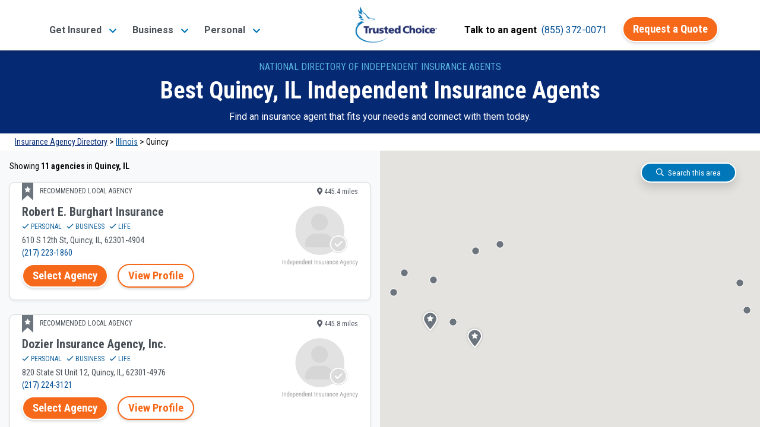

--- FILE ---
content_type: text/css
request_url: https://tags.srv.stackadapt.com/sa.css
body_size: -11
content:
:root {
    --sa-uid: '0-a75948bf-789b-5a62-680c-9d1431a4bc40';
}

--- FILE ---
content_type: application/javascript
request_url: https://www.trustedchoice.com/elements/agency-map-9baf52658b8f140d8b24b6d068c46d4a.js
body_size: 28243
content:
!function(t){var e={};function n(i){if(e[i])return e[i].exports;var r=e[i]={i:i,l:!1,exports:{}};return t[i].call(r.exports,r,r.exports,n),r.l=!0,r.exports}n.m=t,n.c=e,n.d=function(t,e,i){n.o(t,e)||Object.defineProperty(t,e,{enumerable:!0,get:i})},n.r=function(t){"undefined"!=typeof Symbol&&Symbol.toStringTag&&Object.defineProperty(t,Symbol.toStringTag,{value:"Module"}),Object.defineProperty(t,"__esModule",{value:!0})},n.t=function(t,e){if(1&e&&(t=n(t)),8&e)return t;if(4&e&&"object"==typeof t&&t&&t.__esModule)return t;var i=Object.create(null);if(n.r(i),Object.defineProperty(i,"default",{enumerable:!0,value:t}),2&e&&"string"!=typeof t)for(var r in t)n.d(i,r,(function(e){return t[e]}).bind(null,r));return i},n.n=function(t){var e=t&&t.__esModule?function(){return t.default}:function(){return t};return n.d(e,"a",e),e},n.o=function(t,e){return Object.prototype.hasOwnProperty.call(t,e)},n.p="",n(n.s=0)}({0:function(t,e,n){t.exports=n("zUnb")},"0S4P":function(t,e){t.exports=ng.common},Vgaj:function(t,e){t.exports=rxjs},"g/Wr":function(t,e){t.exports=ng.elements},"vG+p":function(t,e){t.exports=ng.platformBrowser},vOrQ:function(t,e){t.exports=ng.core},zUnb:function(t,e,n){"use strict";n.r(e);var i=n("vG+p"),r=n("vOrQ"),o=function(t,e){return(o=Object.setPrototypeOf||{__proto__:[]}instanceof Array&&function(t,e){t.__proto__=e}||function(t,e){for(var n in e)Object.prototype.hasOwnProperty.call(e,n)&&(t[n]=e[n])})(t,e)};function s(t,e){function n(){this.constructor=t}o(t,e),t.prototype=null===e?Object.create(e):(n.prototype=e.prototype,new n)}var a=function(){return(a=Object.assign||function(t){for(var e,n=1,i=arguments.length;n<i;n++)for(var r in e=arguments[n])Object.prototype.hasOwnProperty.call(e,r)&&(t[r]=e[r]);return t}).apply(this,arguments)},c=function t(){!function(t,e){for(var n in e.prototype)t.prototype[n]=e.prototype[n]}(t,google.maps.OverlayView)};function l(t){return Object.keys(t).reduce((function(e,n){return t[n]&&e.push(n+":"+t[n]),e}),[]).join(";")}function u(t){return t?t+"px":void 0}var h=function(t){function e(e,n){var i=t.call(this)||this;return i.cluster_=e,i.styles_=n,i.center_=null,i.div_=null,i.sums_=null,i.visible_=!1,i.style=null,i.setMap(e.getMap()),i}return s(e,t),e.prototype.onAdd=function(){var t,e,n=this,i=this.cluster_.getMarkerClusterer(),r=google.maps.version.split("."),o=r[1],s=100*parseInt(r[0],10)+parseInt(o,10);this.div_=document.createElement("div"),this.visible_&&this.show(),this.getPanes().overlayMouseTarget.appendChild(this.div_),this.boundsChangedListener_=google.maps.event.addListener(this.getMap(),"bounds_changed",(function(){e=t})),google.maps.event.addDomListener(this.div_,"mousedown",(function(){t=!0,e=!1})),s>=332&&google.maps.event.addDomListener(this.div_,"touchstart",(function(t){t.stopPropagation()})),google.maps.event.addDomListener(this.div_,"click",(function(r){if(t=!1,!e){if(google.maps.event.trigger(i,"click",n.cluster_),google.maps.event.trigger(i,"clusterclick",n.cluster_),i.getZoomOnClick()){var o=i.getMaxZoom(),s=n.cluster_.getBounds();i.getMap().fitBounds(s),setTimeout((function(){i.getMap().fitBounds(s),null!==o&&i.getMap().getZoom()>o&&i.getMap().setZoom(o+1)}),100)}r.cancelBubble=!0,r.stopPropagation&&r.stopPropagation()}})),google.maps.event.addDomListener(this.div_,"mouseover",(function(){google.maps.event.trigger(i,"mouseover",n.cluster_)})),google.maps.event.addDomListener(this.div_,"mouseout",(function(){google.maps.event.trigger(i,"mouseout",n.cluster_)}))},e.prototype.onRemove=function(){this.div_&&this.div_.parentNode&&(this.hide(),google.maps.event.removeListener(this.boundsChangedListener_),google.maps.event.clearInstanceListeners(this.div_),this.div_.parentNode.removeChild(this.div_),this.div_=null)},e.prototype.draw=function(){if(this.visible_){var t=this.getPosFromLatLng_(this.center_);this.div_.style.top=t.y+"px",this.div_.style.left=t.x+"px"}},e.prototype.hide=function(){this.div_&&(this.div_.style.display="none"),this.visible_=!1},e.prototype.show=function(){this.div_&&(this.div_.className=this.className_,this.div_.style.cssText=this.createCss_(this.getPosFromLatLng_(this.center_)),this.div_.innerHTML=(this.style.url?this.getImageElementHtml():"")+this.getLabelDivHtml(),this.div_.title=void 0===this.sums_.title||""===this.sums_.title?this.cluster_.getMarkerClusterer().getTitle():this.sums_.title,this.div_.style.display=""),this.visible_=!0},e.prototype.getLabelDivHtml=function(){return'\n<div aria-label="'+this.cluster_.getMarkerClusterer().ariaLabelFn(this.sums_.text)+'" style="'+l({position:"absolute",top:u(this.anchorText_[0]),left:u(this.anchorText_[1]),color:this.style.textColor,"font-size":u(this.style.textSize),"font-family":this.style.fontFamily,"font-weight":this.style.fontWeight,"font-style":this.style.fontStyle,"text-decoration":this.style.textDecoration,"text-align":"center",width:u(this.style.width),"line-height":u(this.style.textLineHeight)})+'" tabindex="0">\n  <span aria-hidden="true">'+this.sums_.text+"</span>\n</div>\n"},e.prototype.getImageElementHtml=function(){var t=(this.style.backgroundPosition||"0 0").split(" "),e=parseInt(t[0].replace(/^\s+|\s+$/g,""),10),n=parseInt(t[1].replace(/^\s+|\s+$/g,""),10),i={};if(this.cluster_.getMarkerClusterer().getEnableRetinaIcons())i={width:u(this.style.width),height:u(this.style.height)};else{var r=[-1*n,-1*e+this.style.width,-1*n+this.style.height,-1*e];i={clip:"rect("+r[0]+"px, "+r[1]+"px, "+r[2]+"px, "+r[3]+"px)"}}var o=l(a({position:"absolute",top:u(n),left:u(e)},i));return'<img alt="'+this.sums_.text+'" aria-hidden="true" src="'+this.style.url+'" style="'+o+'"/>'},e.prototype.useStyle=function(t){this.sums_=t;var e=Math.max(0,t.index-1);e=Math.min(this.styles_.length-1,e),this.style=this.styles_[e],this.anchorText_=this.style.anchorText||[0,0],this.anchorIcon_=this.style.anchorIcon||[Math.floor(this.style.height/2),Math.floor(this.style.width/2)],this.className_=this.cluster_.getMarkerClusterer().getClusterClass()+" "+(this.style.className||"cluster-"+e)},e.prototype.setCenter=function(t){this.center_=t},e.prototype.createCss_=function(t){return l({"z-index":""+this.cluster_.getMarkerClusterer().getZIndex(),top:u(t.y),left:u(t.x),width:u(this.style.width),height:u(this.style.height),cursor:"pointer",position:"absolute","-webkit-user-select":"none","-khtml-user-select":"none","-moz-user-select":"none","-o-user-select":"none","user-select":"none"})},e.prototype.getPosFromLatLng_=function(t){var e=this.getProjection().fromLatLngToDivPixel(t);return e.x=Math.floor(e.x-this.anchorIcon_[1]),e.y=Math.floor(e.y-this.anchorIcon_[0]),e},e}(c),f=function(){function t(t){this.markerClusterer_=t,this.map_=this.markerClusterer_.getMap(),this.minClusterSize_=this.markerClusterer_.getMinimumClusterSize(),this.averageCenter_=this.markerClusterer_.getAverageCenter(),this.markers_=[],this.center_=null,this.bounds_=null,this.clusterIcon_=new h(this,this.markerClusterer_.getStyles())}return t.prototype.getSize=function(){return this.markers_.length},t.prototype.getMarkers=function(){return this.markers_},t.prototype.getCenter=function(){return this.center_},t.prototype.getMap=function(){return this.map_},t.prototype.getMarkerClusterer=function(){return this.markerClusterer_},t.prototype.getBounds=function(){for(var t=new google.maps.LatLngBounds(this.center_,this.center_),e=this.getMarkers(),n=0;n<e.length;n++)t.extend(e[n].getPosition());return t},t.prototype.remove=function(){this.clusterIcon_.setMap(null),this.markers_=[],delete this.markers_},t.prototype.addMarker=function(t){if(this.isMarkerAlreadyAdded_(t))return!1;if(this.center_){if(this.averageCenter_){var e=this.markers_.length+1,n=(this.center_.lat()*(e-1)+t.getPosition().lat())/e,i=(this.center_.lng()*(e-1)+t.getPosition().lng())/e;this.center_=new google.maps.LatLng(n,i),this.calculateBounds_()}}else this.center_=t.getPosition(),this.calculateBounds_();t.isAdded=!0,this.markers_.push(t);var r=this.markers_.length,o=this.markerClusterer_.getMaxZoom();if(null!==o&&this.map_.getZoom()>o)t.getMap()!==this.map_&&t.setMap(this.map_);else if(r<this.minClusterSize_)t.getMap()!==this.map_&&t.setMap(this.map_);else if(r===this.minClusterSize_)for(var s=0;s<r;s++)this.markers_[s].setMap(null);else t.setMap(null);return!0},t.prototype.isMarkerInClusterBounds=function(t){return this.bounds_.contains(t.getPosition())},t.prototype.calculateBounds_=function(){var t=new google.maps.LatLngBounds(this.center_,this.center_);this.bounds_=this.markerClusterer_.getExtendedBounds(t)},t.prototype.updateIcon=function(){var t=this.markers_.length,e=this.markerClusterer_.getMaxZoom();if(null!==e&&this.map_.getZoom()>e)this.clusterIcon_.hide();else if(t<this.minClusterSize_)this.clusterIcon_.hide();else{var n=this.markerClusterer_.getStyles().length,i=this.markerClusterer_.getCalculator()(this.markers_,n);this.clusterIcon_.setCenter(this.center_),this.clusterIcon_.useStyle(i),this.clusterIcon_.show()}},t.prototype.isMarkerAlreadyAdded_=function(t){if(this.markers_.indexOf)return-1!==this.markers_.indexOf(t);for(var e=0;e<this.markers_.length;e++)if(t===this.markers_[e])return!0;return!1},t}(),p=function(t,e,n){return void 0!==t[e]?t[e]:n},d=function(t){function e(n,i,r){void 0===i&&(i=[]),void 0===r&&(r={});var o=t.call(this)||this;return o.options=r,o.markers_=[],o.clusters_=[],o.listeners_=[],o.activeMap_=null,o.ready_=!1,o.ariaLabelFn=o.options.ariaLabelFn||function(){return""},o.zIndex_=o.options.zIndex||google.maps.Marker.MAX_ZINDEX+1,o.gridSize_=o.options.gridSize||60,o.minClusterSize_=o.options.minimumClusterSize||2,o.maxZoom_=o.options.maxZoom||null,o.styles_=o.options.styles||[],o.title_=o.options.title||"",o.zoomOnClick_=p(o.options,"zoomOnClick",!0),o.averageCenter_=p(o.options,"averageCenter",!1),o.ignoreHidden_=p(o.options,"ignoreHidden",!1),o.enableRetinaIcons_=p(o.options,"enableRetinaIcons",!1),o.imagePath_=o.options.imagePath||e.IMAGE_PATH,o.imageExtension_=o.options.imageExtension||e.IMAGE_EXTENSION,o.imageSizes_=o.options.imageSizes||e.IMAGE_SIZES,o.calculator_=o.options.calculator||e.CALCULATOR,o.batchSize_=o.options.batchSize||e.BATCH_SIZE,o.batchSizeIE_=o.options.batchSizeIE||e.BATCH_SIZE_IE,o.clusterClass_=o.options.clusterClass||"cluster",-1!==navigator.userAgent.toLowerCase().indexOf("msie")&&(o.batchSize_=o.batchSizeIE_),o.setupStyles_(),o.addMarkers(i,!0),o.setMap(n),o}return s(e,t),e.prototype.onAdd=function(){var t=this;this.activeMap_=this.getMap(),this.ready_=!0,this.repaint(),this.prevZoom_=this.getMap().getZoom(),this.listeners_=[google.maps.event.addListener(this.getMap(),"zoom_changed",(function(){var e=t.getMap(),n=e.minZoom||0,i=Math.min(e.maxZoom||100,e.mapTypes[e.getMapTypeId()].maxZoom),r=Math.min(Math.max(t.getMap().getZoom(),n),i);t.prevZoom_!=r&&(t.prevZoom_=r,t.resetViewport_(!1))})),google.maps.event.addListener(this.getMap(),"idle",(function(){t.redraw_()}))]},e.prototype.onRemove=function(){for(var t=0;t<this.markers_.length;t++)this.markers_[t].getMap()!==this.activeMap_&&this.markers_[t].setMap(this.activeMap_);for(t=0;t<this.clusters_.length;t++)this.clusters_[t].remove();for(this.clusters_=[],t=0;t<this.listeners_.length;t++)google.maps.event.removeListener(this.listeners_[t]);this.listeners_=[],this.activeMap_=null,this.ready_=!1},e.prototype.draw=function(){},e.prototype.setupStyles_=function(){if(!(this.styles_.length>0))for(var t=0;t<this.imageSizes_.length;t++){var n=this.imageSizes_[t];this.styles_.push(e.withDefaultStyle({url:this.imagePath_+(t+1)+"."+this.imageExtension_,height:n,width:n}))}},e.prototype.fitMapToMarkers=function(t){for(var e=this.getMarkers(),n=new google.maps.LatLngBounds,i=0;i<e.length;i++)!e[i].getVisible()&&this.getIgnoreHidden()||n.extend(e[i].getPosition());this.getMap().fitBounds(n,t)},e.prototype.getGridSize=function(){return this.gridSize_},e.prototype.setGridSize=function(t){this.gridSize_=t},e.prototype.getMinimumClusterSize=function(){return this.minClusterSize_},e.prototype.setMinimumClusterSize=function(t){this.minClusterSize_=t},e.prototype.getMaxZoom=function(){return this.maxZoom_},e.prototype.setMaxZoom=function(t){this.maxZoom_=t},e.prototype.getZIndex=function(){return this.zIndex_},e.prototype.setZIndex=function(t){this.zIndex_=t},e.prototype.getStyles=function(){return this.styles_},e.prototype.setStyles=function(t){this.styles_=t},e.prototype.getTitle=function(){return this.title_},e.prototype.setTitle=function(t){this.title_=t},e.prototype.getZoomOnClick=function(){return this.zoomOnClick_},e.prototype.setZoomOnClick=function(t){this.zoomOnClick_=t},e.prototype.getAverageCenter=function(){return this.averageCenter_},e.prototype.setAverageCenter=function(t){this.averageCenter_=t},e.prototype.getIgnoreHidden=function(){return this.ignoreHidden_},e.prototype.setIgnoreHidden=function(t){this.ignoreHidden_=t},e.prototype.getEnableRetinaIcons=function(){return this.enableRetinaIcons_},e.prototype.setEnableRetinaIcons=function(t){this.enableRetinaIcons_=t},e.prototype.getImageExtension=function(){return this.imageExtension_},e.prototype.setImageExtension=function(t){this.imageExtension_=t},e.prototype.getImagePath=function(){return this.imagePath_},e.prototype.setImagePath=function(t){this.imagePath_=t},e.prototype.getImageSizes=function(){return this.imageSizes_},e.prototype.setImageSizes=function(t){this.imageSizes_=t},e.prototype.getCalculator=function(){return this.calculator_},e.prototype.setCalculator=function(t){this.calculator_=t},e.prototype.getBatchSizeIE=function(){return this.batchSizeIE_},e.prototype.setBatchSizeIE=function(t){this.batchSizeIE_=t},e.prototype.getClusterClass=function(){return this.clusterClass_},e.prototype.setClusterClass=function(t){this.clusterClass_=t},e.prototype.getMarkers=function(){return this.markers_},e.prototype.getTotalMarkers=function(){return this.markers_.length},e.prototype.getClusters=function(){return this.clusters_},e.prototype.getTotalClusters=function(){return this.clusters_.length},e.prototype.addMarker=function(t,e){this.pushMarkerTo_(t),e||this.redraw_()},e.prototype.addMarkers=function(t,e){for(var n in t)Object.prototype.hasOwnProperty.call(t,n)&&this.pushMarkerTo_(t[n]);e||this.redraw_()},e.prototype.pushMarkerTo_=function(t){var e=this;t.getDraggable()&&google.maps.event.addListener(t,"dragend",(function(){e.ready_&&(t.isAdded=!1,e.repaint())})),t.isAdded=!1,this.markers_.push(t)},e.prototype.removeMarker=function(t,e){var n=this.removeMarker_(t);return!e&&n&&this.repaint(),n},e.prototype.removeMarkers=function(t,e){for(var n=!1,i=0;i<t.length;i++){var r=this.removeMarker_(t[i]);n=n||r}return!e&&n&&this.repaint(),n},e.prototype.removeMarker_=function(t){var e=-1;if(this.markers_.indexOf)e=this.markers_.indexOf(t);else for(var n=0;n<this.markers_.length;n++)if(t===this.markers_[n]){e=n;break}return-1!==e&&(t.setMap(null),this.markers_.splice(e,1),!0)},e.prototype.clearMarkers=function(){this.resetViewport_(!0),this.markers_=[]},e.prototype.repaint=function(){var t=this.clusters_.slice();this.clusters_=[],this.resetViewport_(!1),this.redraw_(),setTimeout((function(){for(var e=0;e<t.length;e++)t[e].remove()}),0)},e.prototype.getExtendedBounds=function(t){var e=this.getProjection(),n=new google.maps.LatLng(t.getNorthEast().lat(),t.getNorthEast().lng()),i=new google.maps.LatLng(t.getSouthWest().lat(),t.getSouthWest().lng()),r=e.fromLatLngToDivPixel(n);r.x+=this.gridSize_,r.y-=this.gridSize_;var o=e.fromLatLngToDivPixel(i);o.x-=this.gridSize_,o.y+=this.gridSize_;var s=e.fromDivPixelToLatLng(r),a=e.fromDivPixelToLatLng(o);return t.extend(s),t.extend(a),t},e.prototype.redraw_=function(){this.createClusters_(0)},e.prototype.resetViewport_=function(t){for(var e=0;e<this.clusters_.length;e++)this.clusters_[e].remove();for(this.clusters_=[],e=0;e<this.markers_.length;e++){var n=this.markers_[e];n.isAdded=!1,t&&n.setMap(null)}},e.prototype.distanceBetweenPoints_=function(t,e){var n=(e.lat()-t.lat())*Math.PI/180,i=(e.lng()-t.lng())*Math.PI/180,r=Math.sin(n/2)*Math.sin(n/2)+Math.cos(t.lat()*Math.PI/180)*Math.cos(e.lat()*Math.PI/180)*Math.sin(i/2)*Math.sin(i/2);return 2*Math.atan2(Math.sqrt(r),Math.sqrt(1-r))*6371},e.prototype.isMarkerInBounds_=function(t,e){return e.contains(t.getPosition())},e.prototype.addToClosestCluster_=function(t){for(var e=4e4,n=null,i=0;i<this.clusters_.length;i++){var r,o=(r=this.clusters_[i]).getCenter();if(o){var s=this.distanceBetweenPoints_(o,t.getPosition());s<e&&(e=s,n=r)}}n&&n.isMarkerInClusterBounds(t)?n.addMarker(t):((r=new f(this)).addMarker(t),this.clusters_.push(r))},e.prototype.createClusters_=function(t){var e=this;if(this.ready_){var n;0===t&&(google.maps.event.trigger(this,"clusteringbegin",this),void 0!==this.timerRefStatic&&(clearTimeout(this.timerRefStatic),delete this.timerRefStatic)),n=this.getMap().getZoom()>3?new google.maps.LatLngBounds(this.getMap().getBounds().getSouthWest(),this.getMap().getBounds().getNorthEast()):new google.maps.LatLngBounds(new google.maps.LatLng(85.02070771743472,-178.48388434375),new google.maps.LatLng(-85.08136444384544,178.00048865625));for(var i=this.getExtendedBounds(n),r=Math.min(t+this.batchSize_,this.markers_.length),o=t;o<r;o++){var s=this.markers_[o];!s.isAdded&&this.isMarkerInBounds_(s,i)&&(!this.ignoreHidden_||this.ignoreHidden_&&s.getVisible())&&this.addToClosestCluster_(s)}if(r<this.markers_.length)this.timerRefStatic=window.setTimeout((function(){e.createClusters_(r)}),0);else for(delete this.timerRefStatic,google.maps.event.trigger(this,"clusteringend",this),o=0;o<this.clusters_.length;o++)this.clusters_[o].updateIcon()}},e.CALCULATOR=function(t,e){for(var n=0,i=t.length,r=i;0!==r;)r=Math.floor(r/10),n++;return n=Math.min(n,e),{text:i.toString(),index:n,title:""}},e.withDefaultStyle=function(t){return a({textColor:"black",textSize:11,textDecoration:"none",textLineHeight:t.height,fontWeight:"bold",fontStyle:"normal",fontFamily:"Arial,sans-serif",backgroundPosition:"0 0"},t)},e.BATCH_SIZE=2e3,e.BATCH_SIZE_IE=500,e.IMAGE_PATH="../images/m",e.IMAGE_EXTENSION="png",e.IMAGE_SIZES=[53,56,66,78,90],e}(c),g=function(){function t(){}return t.getStyle=function(){return[{featureType:"administrative.province",elementType:"geometry.stroke",stylers:[{visibility:"on"},{color:"#052954"},{weight:3}]},{featureType:"transit",stylers:[{visibility:"off"}]},{featureType:"poi",elementType:"labels.icon",stylers:[{visibility:"off"}]},{featureType:"poi",elementType:"labels",stylers:[{visibility:"off"}]},{featureType:"road",elementType:"labels.icon",stylers:[{visibility:"off"}]}]},t}(),m=n("0S4P"),y=n("Vgaj"),v=function(t,e){return(v=Object.setPrototypeOf||{__proto__:[]}instanceof Array&&function(t,e){t.__proto__=e}||function(t,e){for(var n in e)e.hasOwnProperty(n)&&(t[n]=e[n])})(t,e)};function _(t,e){function n(){this.constructor=t}v(t,e),t.prototype=null===e?Object.create(e):(n.prototype=e.prototype,new n)}function b(t){var e="function"==typeof Symbol&&Symbol.iterator,n=e&&t[e],i=0;if(n)return n.call(t);if(t&&"number"==typeof t.length)return{next:function(){return t&&i>=t.length&&(t=void 0),{value:t&&t[i++],done:!t}}};throw new TypeError(e?"Object is not iterable.":"Symbol.iterator is not defined.")}function w(t,e){var n="function"==typeof Symbol&&t[Symbol.iterator];if(!n)return t;var i,r,o=n.call(t),s=[];try{for(;(void 0===e||e-- >0)&&!(i=o.next()).done;)s.push(i.value)}catch(a){r={error:a}}finally{try{i&&!i.done&&(n=o.return)&&n.call(o)}finally{if(r)throw r.error}}return s}function x(){for(var t=[],e=0;e<arguments.length;e++)t=t.concat(w(arguments[e]));return t}function M(t){return"function"==typeof t}var k=!1,C={Promise:void 0,set useDeprecatedSynchronousErrorHandling(t){k=t},get useDeprecatedSynchronousErrorHandling(){return k}};function I(t){setTimeout((function(){throw t}),0)}var S={closed:!0,next:function(t){},error:function(t){if(C.useDeprecatedSynchronousErrorHandling)throw t;I(t)},complete:function(){}},E=function(){return Array.isArray||function(t){return t&&"number"==typeof t.length}}();function z(t){return null!==t&&"object"==typeof t}var O=function(){function t(t){return Error.call(this),this.message=t?t.length+" errors occurred during unsubscription:\n"+t.map((function(t,e){return e+1+") "+t.toString()})).join("\n  "):"",this.name="UnsubscriptionError",this.errors=t,this}return t.prototype=Object.create(Error.prototype),t}(),T=function(){function t(t){this.closed=!1,this._parentOrParents=null,this._subscriptions=null,t&&(this._ctorUnsubscribe=!0,this._unsubscribe=t)}return t.prototype.unsubscribe=function(){var e;if(!this.closed){var n=this._parentOrParents,i=this._ctorUnsubscribe,r=this._unsubscribe,o=this._subscriptions;if(this.closed=!0,this._parentOrParents=null,this._subscriptions=null,n instanceof t)n.remove(this);else if(null!==n)for(var s=0;s<n.length;++s)n[s].remove(this);if(M(r)){i&&(this._unsubscribe=void 0);try{r.call(this)}catch(l){e=l instanceof O?A(l.errors):[l]}}if(E(o)){s=-1;for(var a=o.length;++s<a;){var c=o[s];if(z(c))try{c.unsubscribe()}catch(l){e=e||[],l instanceof O?e=e.concat(A(l.errors)):e.push(l)}}}if(e)throw new O(e)}},t.prototype.add=function(e){var n=e;if(!e)return t.EMPTY;switch(typeof e){case"function":n=new t(e);case"object":if(n===this||n.closed||"function"!=typeof n.unsubscribe)return n;if(this.closed)return n.unsubscribe(),n;if(!(n instanceof t)){var i=n;(n=new t)._subscriptions=[i]}break;default:throw new Error("unrecognized teardown "+e+" added to Subscription.")}var r=n._parentOrParents;if(null===r)n._parentOrParents=this;else if(r instanceof t){if(r===this)return n;n._parentOrParents=[r,this]}else{if(-1!==r.indexOf(this))return n;r.push(this)}var o=this._subscriptions;return null===o?this._subscriptions=[n]:o.push(n),n},t.prototype.remove=function(t){var e=this._subscriptions;if(e){var n=e.indexOf(t);-1!==n&&e.splice(n,1)}},t.EMPTY=function(t){return t.closed=!0,t}(new t),t}();function A(t){return t.reduce((function(t,e){return t.concat(e instanceof O?e.errors:e)}),[])}var L=function(){return"function"==typeof Symbol?Symbol("rxSubscriber"):"@@rxSubscriber_"+Math.random()}(),P=function(t){function e(n,i,r){var o=t.call(this)||this;switch(o.syncErrorValue=null,o.syncErrorThrown=!1,o.syncErrorThrowable=!1,o.isStopped=!1,arguments.length){case 0:o.destination=S;break;case 1:if(!n){o.destination=S;break}if("object"==typeof n){n instanceof e?(o.syncErrorThrowable=n.syncErrorThrowable,o.destination=n,n.add(o)):(o.syncErrorThrowable=!0,o.destination=new j(o,n));break}default:o.syncErrorThrowable=!0,o.destination=new j(o,n,i,r)}return o}return _(e,t),e.prototype[L]=function(){return this},e.create=function(t,n,i){var r=new e(t,n,i);return r.syncErrorThrowable=!1,r},e.prototype.next=function(t){this.isStopped||this._next(t)},e.prototype.error=function(t){this.isStopped||(this.isStopped=!0,this._error(t))},e.prototype.complete=function(){this.isStopped||(this.isStopped=!0,this._complete())},e.prototype.unsubscribe=function(){this.closed||(this.isStopped=!0,t.prototype.unsubscribe.call(this))},e.prototype._next=function(t){this.destination.next(t)},e.prototype._error=function(t){this.destination.error(t),this.unsubscribe()},e.prototype._complete=function(){this.destination.complete(),this.unsubscribe()},e.prototype._unsubscribeAndRecycle=function(){var t=this._parentOrParents;return this._parentOrParents=null,this.unsubscribe(),this.closed=!1,this.isStopped=!1,this._parentOrParents=t,this},e}(T),j=function(t){function e(e,n,i,r){var o,s=t.call(this)||this;s._parentSubscriber=e;var a=s;return M(n)?o=n:n&&(o=n.next,i=n.error,r=n.complete,n!==S&&(M((a=Object.create(n)).unsubscribe)&&s.add(a.unsubscribe.bind(a)),a.unsubscribe=s.unsubscribe.bind(s))),s._context=a,s._next=o,s._error=i,s._complete=r,s}return _(e,t),e.prototype.next=function(t){if(!this.isStopped&&this._next){var e=this._parentSubscriber;C.useDeprecatedSynchronousErrorHandling&&e.syncErrorThrowable?this.__tryOrSetError(e,this._next,t)&&this.unsubscribe():this.__tryOrUnsub(this._next,t)}},e.prototype.error=function(t){if(!this.isStopped){var e=this._parentSubscriber,n=C.useDeprecatedSynchronousErrorHandling;if(this._error)n&&e.syncErrorThrowable?(this.__tryOrSetError(e,this._error,t),this.unsubscribe()):(this.__tryOrUnsub(this._error,t),this.unsubscribe());else if(e.syncErrorThrowable)n?(e.syncErrorValue=t,e.syncErrorThrown=!0):I(t),this.unsubscribe();else{if(this.unsubscribe(),n)throw t;I(t)}}},e.prototype.complete=function(){var t=this;if(!this.isStopped){var e=this._parentSubscriber;if(this._complete){var n=function(){return t._complete.call(t._context)};C.useDeprecatedSynchronousErrorHandling&&e.syncErrorThrowable?(this.__tryOrSetError(e,n),this.unsubscribe()):(this.__tryOrUnsub(n),this.unsubscribe())}else this.unsubscribe()}},e.prototype.__tryOrUnsub=function(t,e){try{t.call(this._context,e)}catch(n){if(this.unsubscribe(),C.useDeprecatedSynchronousErrorHandling)throw n;I(n)}},e.prototype.__tryOrSetError=function(t,e,n){if(!C.useDeprecatedSynchronousErrorHandling)throw new Error("bad call");try{e.call(this._context,n)}catch(i){return C.useDeprecatedSynchronousErrorHandling?(t.syncErrorValue=i,t.syncErrorThrown=!0,!0):(I(i),!0)}return!1},e.prototype._unsubscribe=function(){var t=this._parentSubscriber;this._context=null,this._parentSubscriber=null,t.unsubscribe()},e}(P);function N(t,e){return function(n){if("function"!=typeof t)throw new TypeError("argument is not a function. Are you looking for `mapTo()`?");return n.lift(new D(t,e))}}var D=function(){function t(t,e){this.project=t,this.thisArg=e}return t.prototype.call=function(t,e){return e.subscribe(new B(t,this.project,this.thisArg))},t}(),B=function(t){function e(e,n,i){var r=t.call(this,e)||this;return r.project=n,r.count=0,r.thisArg=i||r,r}return _(e,t),e.prototype._next=function(t){var e;try{e=this.project.call(this.thisArg,t,this.count++)}catch(n){return void this.destination.error(n)}this.destination.next(e)},e}(P),Z=function(){return"function"==typeof Symbol&&Symbol.observable||"@@observable"}();function R(t){return t}function F(t){return 0===t.length?R:1===t.length?t[0]:function(e){return t.reduce((function(t,e){return e(t)}),e)}}var W=function(){function t(t){this._isScalar=!1,t&&(this._subscribe=t)}return t.prototype.lift=function(e){var n=new t;return n.source=this,n.operator=e,n},t.prototype.subscribe=function(t,e,n){var i=this.operator,r=function(t,e,n){if(t){if(t instanceof P)return t;if(t[L])return t[L]()}return t||e||n?new P(t,e,n):new P(S)}(t,e,n);if(r.add(i?i.call(r,this.source):this.source||C.useDeprecatedSynchronousErrorHandling&&!r.syncErrorThrowable?this._subscribe(r):this._trySubscribe(r)),C.useDeprecatedSynchronousErrorHandling&&r.syncErrorThrowable&&(r.syncErrorThrowable=!1,r.syncErrorThrown))throw r.syncErrorValue;return r},t.prototype._trySubscribe=function(t){try{return this._subscribe(t)}catch(e){C.useDeprecatedSynchronousErrorHandling&&(t.syncErrorThrown=!0,t.syncErrorValue=e),function(t){for(;t;){var e=t.destination;if(t.closed||t.isStopped)return!1;t=e&&e instanceof P?e:null}return!0}(t)?t.error(e):console.warn(e)}},t.prototype.forEach=function(t,e){var n=this;return new(e=H(e))((function(e,i){var r;r=n.subscribe((function(e){try{t(e)}catch(n){i(n),r&&r.unsubscribe()}}),i,e)}))},t.prototype._subscribe=function(t){var e=this.source;return e&&e.subscribe(t)},t.prototype[Z]=function(){return this},t.prototype.pipe=function(){for(var t=[],e=0;e<arguments.length;e++)t[e]=arguments[e];return 0===t.length?this:F(t)(this)},t.prototype.toPromise=function(t){var e=this;return new(t=H(t))((function(t,n){var i;e.subscribe((function(t){return i=t}),(function(t){return n(t)}),(function(){return t(i)}))}))},t.create=function(e){return new t(e)},t}();function H(t){if(t||(t=C.Promise||Promise),!t)throw new Error("no Promise impl found");return t}var V=function(t){return function(e){for(var n=0,i=t.length;n<i&&!e.closed;n++)e.next(t[n]);e.complete()}};function Y(){return"function"==typeof Symbol&&Symbol.iterator?Symbol.iterator:"@@iterator"}var U=Y();var G=function(t){if(t&&"function"==typeof t[Z])return r=t,function(t){var e=r[Z]();if("function"!=typeof e.subscribe)throw new TypeError("Provided object does not correctly implement Symbol.observable");return e.subscribe(t)};if((e=t)&&"number"==typeof e.length&&"function"!=typeof e)return V(t);var e;if(function(t){return!!t&&"function"!=typeof t.subscribe&&"function"==typeof t.then}(t))return i=t,function(t){return i.then((function(e){t.closed||(t.next(e),t.complete())}),(function(e){return t.error(e)})).then(null,I),t};if(t&&"function"==typeof t[U])return n=t,function(t){for(var e=n[U]();;){var i=void 0;try{i=e.next()}catch(r){return t.error(r),t}if(i.done){t.complete();break}if(t.next(i.value),t.closed)break}return"function"==typeof e.return&&t.add((function(){e.return&&e.return()})),t};var n,i,r,o=z(t)?"an invalid object":"'"+t+"'";throw new TypeError("You provided "+o+" where a stream was expected. You can provide an Observable, Promise, Array, or Iterable.")};function q(t,e){return new W((function(n){var i=new T,r=0;return i.add(e.schedule((function(){r!==t.length?(n.next(t[r++]),n.closed||i.add(this.schedule())):n.complete()}))),i}))}var X=function(t){function e(e){var n=t.call(this)||this;return n.parent=e,n}return _(e,t),e.prototype._next=function(t){this.parent.notifyNext(t)},e.prototype._error=function(t){this.parent.notifyError(t),this.unsubscribe()},e.prototype._complete=function(){this.parent.notifyComplete(),this.unsubscribe()},e}(P),Q=function(t){function e(){return null!==t&&t.apply(this,arguments)||this}return _(e,t),e.prototype.notifyNext=function(t){this.destination.next(t)},e.prototype.notifyError=function(t){this.destination.error(t)},e.prototype.notifyComplete=function(){this.destination.complete()},e}(P);function $(t,e){if(!e.closed)return t instanceof W?t.subscribe(e):G(t)(e)}var J=function(){function t(t){this.project=t}return t.prototype.call=function(t,e){return e.subscribe(new K(t,this.project))},t}(),K=function(t){function e(e,n){var i=t.call(this,e)||this;return i.project=n,i.index=0,i}return _(e,t),e.prototype._next=function(t){var e,n=this.index++;try{e=this.project(t,n)}catch(i){return void this.destination.error(i)}this._innerSub(e)},e.prototype._innerSub=function(t){var e=this.innerSubscription;e&&e.unsubscribe();var n=new X(this),i=this.destination;i.add(n),this.innerSubscription=$(t,n),this.innerSubscription!==n&&i.add(this.innerSubscription)},e.prototype._complete=function(){var e=this.innerSubscription;e&&!e.closed||t.prototype._complete.call(this),this.unsubscribe()},e.prototype._unsubscribe=function(){this.innerSubscription=void 0},e.prototype.notifyComplete=function(){this.innerSubscription=void 0,this.isStopped&&t.prototype._complete.call(this)},e.prototype.notifyNext=function(t){this.destination.next(t)},e}(Q),tt=function(){function t(){return Error.call(this),this.message="argument out of range",this.name="ArgumentOutOfRangeError",this}return t.prototype=Object.create(Error.prototype),t}(),et=new W((function(t){return t.complete()}));function nt(t){return t?function(t){return new W((function(e){return t.schedule((function(){return e.complete()}))}))}(t):et}function it(t){return function(e){return 0===t?nt():e.lift(new rt(t))}}var rt=function(){function t(t){if(this.total=t,this.total<0)throw new tt}return t.prototype.call=function(t,e){return e.subscribe(new ot(t,this.total))},t}(),ot=function(t){function e(e,n){var i=t.call(this,e)||this;return i.total=n,i.count=0,i}return _(e,t),e.prototype._next=function(t){var e=this.total,n=++this.count;n<=e&&(this.destination.next(t),n===e&&(this.destination.complete(),this.unsubscribe()))},e}(P),st=function(){function t(){return Error.call(this),this.message="object unsubscribed",this.name="ObjectUnsubscribedError",this}return t.prototype=Object.create(Error.prototype),t}(),at=function(t){function e(e,n){var i=t.call(this)||this;return i.subject=e,i.subscriber=n,i.closed=!1,i}return _(e,t),e.prototype.unsubscribe=function(){if(!this.closed){this.closed=!0;var t=this.subject,e=t.observers;if(this.subject=null,e&&0!==e.length&&!t.isStopped&&!t.closed){var n=e.indexOf(this.subscriber);-1!==n&&e.splice(n,1)}}},e}(T),ct=function(t){function e(e){var n=t.call(this,e)||this;return n.destination=e,n}return _(e,t),e}(P),lt=function(t){function e(){var e=t.call(this)||this;return e.observers=[],e.closed=!1,e.isStopped=!1,e.hasError=!1,e.thrownError=null,e}return _(e,t),e.prototype[L]=function(){return new ct(this)},e.prototype.lift=function(t){var e=new ut(this,this);return e.operator=t,e},e.prototype.next=function(t){if(this.closed)throw new st;if(!this.isStopped)for(var e=this.observers,n=e.length,i=e.slice(),r=0;r<n;r++)i[r].next(t)},e.prototype.error=function(t){if(this.closed)throw new st;this.hasError=!0,this.thrownError=t,this.isStopped=!0;for(var e=this.observers,n=e.length,i=e.slice(),r=0;r<n;r++)i[r].error(t);this.observers.length=0},e.prototype.complete=function(){if(this.closed)throw new st;this.isStopped=!0;for(var t=this.observers,e=t.length,n=t.slice(),i=0;i<e;i++)n[i].complete();this.observers.length=0},e.prototype.unsubscribe=function(){this.isStopped=!0,this.closed=!0,this.observers=null},e.prototype._trySubscribe=function(e){if(this.closed)throw new st;return t.prototype._trySubscribe.call(this,e)},e.prototype._subscribe=function(t){if(this.closed)throw new st;return this.hasError?(t.error(this.thrownError),T.EMPTY):this.isStopped?(t.complete(),T.EMPTY):(this.observers.push(t),new at(this,t))},e.prototype.asObservable=function(){var t=new W;return t.source=this,t},e.create=function(t,e){return new ut(t,e)},e}(W),ut=function(t){function e(e,n){var i=t.call(this)||this;return i.destination=e,i.source=n,i}return _(e,t),e.prototype.next=function(t){var e=this.destination;e&&e.next&&e.next(t)},e.prototype.error=function(t){var e=this.destination;e&&e.error&&this.destination.error(t)},e.prototype.complete=function(){var t=this.destination;t&&t.complete&&this.destination.complete()},e.prototype._subscribe=function(t){return this.source?this.source.subscribe(t):T.EMPTY},e}(lt),ht=function(t){function e(e,n){var i=t.call(this,e,n)||this;return i.scheduler=e,i.work=n,i}return _(e,t),e.prototype.schedule=function(e,n){return void 0===n&&(n=0),n>0?t.prototype.schedule.call(this,e,n):(this.delay=n,this.state=e,this.scheduler.flush(this),this)},e.prototype.execute=function(e,n){return n>0||this.closed?t.prototype.execute.call(this,e,n):this._execute(e,n)},e.prototype.requestAsyncId=function(e,n,i){return void 0===i&&(i=0),null!==i&&i>0||null===i&&this.delay>0?t.prototype.requestAsyncId.call(this,e,n,i):e.flush(this)},e}(function(t){function e(e,n){var i=t.call(this,e,n)||this;return i.scheduler=e,i.work=n,i.pending=!1,i}return _(e,t),e.prototype.schedule=function(t,e){if(void 0===e&&(e=0),this.closed)return this;this.state=t;var n=this.id,i=this.scheduler;return null!=n&&(this.id=this.recycleAsyncId(i,n,e)),this.pending=!0,this.delay=e,this.id=this.id||this.requestAsyncId(i,this.id,e),this},e.prototype.requestAsyncId=function(t,e,n){return void 0===n&&(n=0),setInterval(t.flush.bind(t,this),n)},e.prototype.recycleAsyncId=function(t,e,n){if(void 0===n&&(n=0),null!==n&&this.delay===n&&!1===this.pending)return e;clearInterval(e)},e.prototype.execute=function(t,e){if(this.closed)return new Error("executing a cancelled action");this.pending=!1;var n=this._execute(t,e);if(n)return n;!1===this.pending&&null!=this.id&&(this.id=this.recycleAsyncId(this.scheduler,this.id,null))},e.prototype._execute=function(t,e){var n=!1,i=void 0;try{this.work(t)}catch(r){n=!0,i=!!r&&r||new Error(r)}if(n)return this.unsubscribe(),i},e.prototype._unsubscribe=function(){var t=this.id,e=this.scheduler,n=e.actions,i=n.indexOf(this);this.work=null,this.state=null,this.pending=!1,this.scheduler=null,-1!==i&&n.splice(i,1),null!=t&&(this.id=this.recycleAsyncId(e,t,null)),this.delay=null},e}(function(t){function e(e,n){return t.call(this)||this}return _(e,t),e.prototype.schedule=function(t,e){return void 0===e&&(e=0),this},e}(T))),ft=function(){function t(e,n){void 0===n&&(n=t.now),this.SchedulerAction=e,this.now=n}return t.prototype.schedule=function(t,e,n){return void 0===e&&(e=0),new this.SchedulerAction(this,t).schedule(n,e)},t.now=function(){return Date.now()},t}(),pt=new(function(t){function e(){return null!==t&&t.apply(this,arguments)||this}return _(e,t),e}(function(t){function e(n,i){void 0===i&&(i=ft.now);var r=t.call(this,n,(function(){return e.delegate&&e.delegate!==r?e.delegate.now():i()}))||this;return r.actions=[],r.active=!1,r.scheduled=void 0,r}return _(e,t),e.prototype.schedule=function(n,i,r){return void 0===i&&(i=0),e.delegate&&e.delegate!==this?e.delegate.schedule(n,i,r):t.prototype.schedule.call(this,n,i,r)},e.prototype.flush=function(t){var e=this.actions;if(this.active)e.push(t);else{var n;this.active=!0;do{if(n=t.execute(t.state,t.delay))break}while(t=e.shift());if(this.active=!1,n){for(;t=e.shift();)t.unsubscribe();throw n}}},e}(ft)))(ht);function dt(t){return t&&"function"==typeof t.schedule}function gt(t,e){return e?q(t,e):new W(V(t))}var mt=function(){function t(t,e,n){this.kind=t,this.value=e,this.error=n,this.hasValue="N"===t}return t.prototype.observe=function(t){switch(this.kind){case"N":return t.next&&t.next(this.value);case"E":return t.error&&t.error(this.error);case"C":return t.complete&&t.complete()}},t.prototype.do=function(t,e,n){switch(this.kind){case"N":return t&&t(this.value);case"E":return e&&e(this.error);case"C":return n&&n()}},t.prototype.accept=function(t,e,n){return t&&"function"==typeof t.next?this.observe(t):this.do(t,e,n)},t.prototype.toObservable=function(){var t;switch(this.kind){case"N":return function(){for(var t=[],e=0;e<arguments.length;e++)t[e]=arguments[e];var n=t[t.length-1];return dt(n)?(t.pop(),q(t,n)):gt(t)}(this.value);case"E":return t=this.error,new W((function(e){return e.error(t)}));case"C":return nt()}throw new Error("unexpected notification kind value")},t.createNext=function(e){return void 0!==e?new t("N",e):t.undefinedValueNotification},t.createError=function(e){return new t("E",void 0,e)},t.createComplete=function(){return t.completeNotification},t.completeNotification=new t("C"),t.undefinedValueNotification=new t("N",void 0),t}(),yt=function(t){function e(e,n,i){void 0===i&&(i=0);var r=t.call(this,e)||this;return r.scheduler=n,r.delay=i,r}return _(e,t),e.dispatch=function(t){t.notification.observe(t.destination),this.unsubscribe()},e.prototype.scheduleMessage=function(t){this.destination.add(this.scheduler.schedule(e.dispatch,this.delay,new vt(t,this.destination)))},e.prototype._next=function(t){this.scheduleMessage(mt.createNext(t))},e.prototype._error=function(t){this.scheduleMessage(mt.createError(t)),this.unsubscribe()},e.prototype._complete=function(){this.scheduleMessage(mt.createComplete()),this.unsubscribe()},e}(P),vt=function(){return function(t,e){this.notification=t,this.destination=e}}(),_t=function(t){function e(e,n,i){void 0===e&&(e=Number.POSITIVE_INFINITY),void 0===n&&(n=Number.POSITIVE_INFINITY);var r=t.call(this)||this;return r.scheduler=i,r._events=[],r._infiniteTimeWindow=!1,r._bufferSize=e<1?1:e,r._windowTime=n<1?1:n,n===Number.POSITIVE_INFINITY?(r._infiniteTimeWindow=!0,r.next=r.nextInfiniteTimeWindow):r.next=r.nextTimeWindow,r}return _(e,t),e.prototype.nextInfiniteTimeWindow=function(e){var n=this._events;n.push(e),n.length>this._bufferSize&&n.shift(),t.prototype.next.call(this,e)},e.prototype.nextTimeWindow=function(e){this._events.push(new bt(this._getNow(),e)),this._trimBufferThenGetEvents(),t.prototype.next.call(this,e)},e.prototype._subscribe=function(t){var e,n=this._infiniteTimeWindow,i=n?this._events:this._trimBufferThenGetEvents(),r=this.scheduler,o=i.length;if(this.closed)throw new st;if(this.isStopped||this.hasError?e=T.EMPTY:(this.observers.push(t),e=new at(this,t)),r&&t.add(t=new yt(t,r)),n)for(var s=0;s<o&&!t.closed;s++)t.next(i[s]);else for(s=0;s<o&&!t.closed;s++)t.next(i[s].value);return this.hasError?t.error(this.thrownError):this.isStopped&&t.complete(),e},e.prototype._getNow=function(){return(this.scheduler||pt).now()},e.prototype._trimBufferThenGetEvents=function(){for(var t=this._getNow(),e=this._bufferSize,n=this._windowTime,i=this._events,r=i.length,o=0;o<r&&!(t-i[o].time<n);)o++;return r>e&&(o=Math.max(o,r-e)),o>0&&i.splice(0,o),i},e}(lt),bt=function(){return function(t,e){this.time=t,this.value=e}}();function wt(t){return function(e){return e.lift(new xt(t))}}var xt=function(){function t(t){this.notifier=t}return t.prototype.call=function(t,e){var n=new Mt(t),i=$(this.notifier,new X(n));return i&&!n.seenValue?(n.add(i),e.subscribe(n)):n},t}(),Mt=function(t){function e(e){var n=t.call(this,e)||this;return n.seenValue=!1,n}return _(e,t),e.prototype.notifyNext=function(){this.seenValue=!0,this.complete()},e.prototype.notifyComplete=function(){},e}(Q);const kt=["*"];class Ct{constructor(t){this._ngZone=t,this._pending=[],this._listeners=[],this._targetStream=new y.BehaviorSubject(void 0)}_clearListeners(){for(const t of this._listeners)t.remove();this._listeners=[]}getLazyEmitter(t){return this._targetStream.pipe(function t(e,n){return"function"==typeof n?function(i){return i.pipe(t((function(t,i){return(r=e(t,i),r instanceof W?r:new W(G(r))).pipe(N((function(e,r){return n(t,e,i,r)})));var r})))}:function(t){return t.lift(new J(e))}}(e=>{const n=new y.Observable(i=>{if(!e)return void this._pending.push({observable:n,observer:i});const r=e.addListener(t,t=>{this._ngZone.run(()=>i.next(t))});return this._listeners.push(r),()=>r.remove()});return n}))}setTarget(t){const e=this._targetStream.value;t!==e&&(e&&(this._clearListeners(),this._pending=[]),this._targetStream.next(t),this._pending.forEach(t=>t.observable.subscribe(t.observer)),this._pending=[])}destroy(){this._clearListeners(),this._pending=[],this._targetStream.complete()}}const It={center:{lat:37.421995,lng:-122.084092},zoom:17};let St=(()=>{class t{constructor(t,e,n){this._elementRef=t,this._ngZone=e,this._eventManager=new Ct(this._ngZone),this._options=new y.BehaviorSubject(It),this._center=new y.BehaviorSubject(void 0),this._zoom=new y.BehaviorSubject(void 0),this._destroy=new y.Subject,this.height="500px",this.width="500px",this.boundsChanged=this._eventManager.getLazyEmitter("bounds_changed"),this.centerChanged=this._eventManager.getLazyEmitter("center_changed"),this.mapClick=this._eventManager.getLazyEmitter("click"),this.mapDblclick=this._eventManager.getLazyEmitter("dblclick"),this.mapDrag=this._eventManager.getLazyEmitter("drag"),this.mapDragend=this._eventManager.getLazyEmitter("dragend"),this.mapDragstart=this._eventManager.getLazyEmitter("dragstart"),this.headingChanged=this._eventManager.getLazyEmitter("heading_changed"),this.idle=this._eventManager.getLazyEmitter("idle"),this.maptypeidChanged=this._eventManager.getLazyEmitter("maptypeid_changed"),this.mapMousemove=this._eventManager.getLazyEmitter("mousemove"),this.mapMouseout=this._eventManager.getLazyEmitter("mouseout"),this.mapMouseover=this._eventManager.getLazyEmitter("mouseover"),this.projectionChanged=this._eventManager.getLazyEmitter("projection_changed"),this.mapRightclick=this._eventManager.getLazyEmitter("rightclick"),this.tilesloaded=this._eventManager.getLazyEmitter("tilesloaded"),this.tiltChanged=this._eventManager.getLazyEmitter("tilt_changed"),this.zoomChanged=this._eventManager.getLazyEmitter("zoom_changed"),this._isBrowser=Object(m.isPlatformBrowser)(n),this._isBrowser&&window}set center(t){this._center.next(t)}set zoom(t){this._zoom.next(t)}set options(t){this._options.next(t||It)}ngOnChanges(){this._setSize(),this.googleMap&&this.mapTypeId&&this.googleMap.setMapTypeId(this.mapTypeId)}ngOnInit(){this._isBrowser&&(this._mapEl=this._elementRef.nativeElement.querySelector(".map-container"),this._setSize(),this._googleMapChanges=this._initializeMap(this._combineOptions()),this._googleMapChanges.subscribe(t=>{this.googleMap=t,this._eventManager.setTarget(this.googleMap)}),this._watchForOptionsChanges(),this._watchForCenterChanges(),this._watchForZoomChanges())}ngOnDestroy(){this._eventManager.destroy(),this._destroy.next(),this._destroy.complete()}fitBounds(t,e){this._assertInitialized(),this.googleMap.fitBounds(t,e)}panBy(t,e){this._assertInitialized(),this.googleMap.panBy(t,e)}panTo(t){this._assertInitialized(),this.googleMap.panTo(t)}panToBounds(t,e){this._assertInitialized(),this.googleMap.panToBounds(t,e)}getBounds(){return this._assertInitialized(),this.googleMap.getBounds()||null}getCenter(){return this._assertInitialized(),this.googleMap.getCenter()}getClickableIcons(){return this._assertInitialized(),this.googleMap.getClickableIcons()}getHeading(){return this._assertInitialized(),this.googleMap.getHeading()}getMapTypeId(){return this._assertInitialized(),this.googleMap.getMapTypeId()}getProjection(){return this._assertInitialized(),this.googleMap.getProjection()}getStreetView(){return this._assertInitialized(),this.googleMap.getStreetView()}getTilt(){return this._assertInitialized(),this.googleMap.getTilt()}getZoom(){return this._assertInitialized(),this.googleMap.getZoom()}get controls(){return this._assertInitialized(),this.googleMap.controls}get data(){return this._assertInitialized(),this.googleMap.data}get mapTypes(){return this._assertInitialized(),this.googleMap.mapTypes}get overlayMapTypes(){return this._assertInitialized(),this.googleMap.overlayMapTypes}_setSize(){if(this._mapEl){const t=this._mapEl.style;t.height=null===this.height?"":zt(this.height)||"500px",t.width=null===this.width?"":zt(this.width)||"500px"}}_combineOptions(){return Object(y.combineLatest)([this._options,this._center,this._zoom]).pipe(N(([t,e,n])=>{var i;return Object.assign(Object.assign({},t),{center:e||t.center||It.center,zoom:null!==(i=null!=n?n:t.zoom)&&void 0!==i?i:It.zoom,mapTypeId:this.mapTypeId})}))}_initializeMap(t){return t.pipe(it(1),N(t=>this._ngZone.runOutsideAngular(()=>new google.maps.Map(this._mapEl,t))),function(t,e,n){var i;return i={bufferSize:1,windowTime:void 0,refCount:!1,scheduler:void 0},function(t){return t.lift(function(t){var e,n,i=t.bufferSize,r=void 0===i?Number.POSITIVE_INFINITY:i,o=t.windowTime,s=void 0===o?Number.POSITIVE_INFINITY:o,a=t.refCount,c=t.scheduler,l=0,u=!1,h=!1;return function(t){var i;l++,!e||u?(u=!1,e=new _t(r,s,c),i=e.subscribe(this),n=t.subscribe({next:function(t){e.next(t)},error:function(t){u=!0,e.error(t)},complete:function(){h=!0,n=void 0,e.complete()}})):i=e.subscribe(this),this.add((function(){l--,i.unsubscribe(),n&&!h&&a&&0===l&&(n.unsubscribe(),n=void 0,e=void 0)}))}}(i))}}())}_watchForOptionsChanges(){Object(y.combineLatest)([this._googleMapChanges,this._options]).pipe(wt(this._destroy)).subscribe(([t,e])=>{t.setOptions(e)})}_watchForCenterChanges(){Object(y.combineLatest)([this._googleMapChanges,this._center]).pipe(wt(this._destroy)).subscribe(([t,e])=>{e&&t.setCenter(e)})}_watchForZoomChanges(){Object(y.combineLatest)([this._googleMapChanges,this._zoom]).pipe(wt(this._destroy)).subscribe(([t,e])=>{void 0!==e&&t.setZoom(e)})}_assertInitialized(){}}return t.\u0275fac=function(e){return new(e||t)(r["\u0275\u0275directiveInject"](r.ElementRef),r["\u0275\u0275directiveInject"](r.NgZone),r["\u0275\u0275directiveInject"](r.PLATFORM_ID))},t.\u0275cmp=r["\u0275\u0275defineComponent"]({type:t,selectors:[["google-map"]],inputs:{height:"height",width:"width",center:"center",zoom:"zoom",options:"options",mapTypeId:"mapTypeId"},outputs:{boundsChanged:"boundsChanged",centerChanged:"centerChanged",mapClick:"mapClick",mapDblclick:"mapDblclick",mapDrag:"mapDrag",mapDragend:"mapDragend",mapDragstart:"mapDragstart",headingChanged:"headingChanged",idle:"idle",maptypeidChanged:"maptypeidChanged",mapMousemove:"mapMousemove",mapMouseout:"mapMouseout",mapMouseover:"mapMouseover",projectionChanged:"projectionChanged",mapRightclick:"mapRightclick",tilesloaded:"tilesloaded",tiltChanged:"tiltChanged",zoomChanged:"zoomChanged"},exportAs:["googleMap"],features:[r["\u0275\u0275NgOnChangesFeature"]],ngContentSelectors:kt,decls:2,vars:0,consts:[[1,"map-container"]],template:function(t,e){1&t&&(r["\u0275\u0275projectionDef"](),r["\u0275\u0275element"](0,"div",0),r["\u0275\u0275projection"](1))},encapsulation:2,changeDetection:0}),t})();const Et=/([A-Za-z%]+)$/;function zt(t){return null==t?"":Et.test(t)?t:`${t}px`}let Ot=(()=>{class t{constructor(t,e,n){this._googleMap=t,this._elementRef=e,this._ngZone=n,this._eventManager=new Ct(this._ngZone),this._options=new y.BehaviorSubject({}),this._position=new y.BehaviorSubject(void 0),this._destroy=new y.Subject,this.closeclick=this._eventManager.getLazyEmitter("closeclick"),this.contentChanged=this._eventManager.getLazyEmitter("content_changed"),this.domready=this._eventManager.getLazyEmitter("domready"),this.positionChanged=this._eventManager.getLazyEmitter("position_changed"),this.zindexChanged=this._eventManager.getLazyEmitter("zindex_changed")}set options(t){this._options.next(t||{})}set position(t){this._position.next(t)}ngOnInit(){this._googleMap._isBrowser&&(this._combineOptions().pipe(it(1)).subscribe(t=>{this._ngZone.runOutsideAngular(()=>{this.infoWindow=new google.maps.InfoWindow(t)}),this._eventManager.setTarget(this.infoWindow)}),this._watchForOptionsChanges(),this._watchForPositionChanges())}ngOnDestroy(){this._eventManager.destroy(),this._destroy.next(),this._destroy.complete(),this.infoWindow&&this.close()}close(){this._assertInitialized(),this.infoWindow.close()}getContent(){return this._assertInitialized(),this.infoWindow.getContent()}getPosition(){return this._assertInitialized(),this.infoWindow.getPosition()}getZIndex(){return this._assertInitialized(),this.infoWindow.getZIndex()}open(t){this._assertInitialized();const e=t?t.getAnchor():void 0;this.infoWindow.get("anchor")===e&&e||(this._elementRef.nativeElement.style.display="",this.infoWindow.open(this._googleMap.googleMap,e))}_combineOptions(){return Object(y.combineLatest)([this._options,this._position]).pipe(N(([t,e])=>Object.assign(Object.assign({},t),{position:e||t.position,content:this._elementRef.nativeElement})))}_watchForOptionsChanges(){this._options.pipe(wt(this._destroy)).subscribe(t=>{this._assertInitialized(),this.infoWindow.setOptions(t)})}_watchForPositionChanges(){this._position.pipe(wt(this._destroy)).subscribe(t=>{t&&(this._assertInitialized(),this.infoWindow.setPosition(t))})}_assertInitialized(){}}return t.\u0275fac=function(e){return new(e||t)(r["\u0275\u0275directiveInject"](St),r["\u0275\u0275directiveInject"](r.ElementRef),r["\u0275\u0275directiveInject"](r.NgZone))},t.\u0275dir=r["\u0275\u0275defineDirective"]({type:t,selectors:[["map-info-window"]],hostAttrs:[2,"display","none"],inputs:{options:"options",position:"position"},outputs:{closeclick:"closeclick",contentChanged:"contentChanged",domready:"domready",positionChanged:"positionChanged",zindexChanged:"zindexChanged"},exportAs:["mapInfoWindow"]}),t})();const Tt={position:{lat:37.421995,lng:-122.084092}};let At=(()=>{class t{constructor(t,e){this._googleMap=t,this._ngZone=e,this._eventManager=new Ct(this._ngZone),this.animationChanged=this._eventManager.getLazyEmitter("animation_changed"),this.mapClick=this._eventManager.getLazyEmitter("click"),this.clickableChanged=this._eventManager.getLazyEmitter("clickable_changed"),this.cursorChanged=this._eventManager.getLazyEmitter("cursor_changed"),this.mapDblclick=this._eventManager.getLazyEmitter("dblclick"),this.mapDrag=this._eventManager.getLazyEmitter("drag"),this.mapDragend=this._eventManager.getLazyEmitter("dragend"),this.draggableChanged=this._eventManager.getLazyEmitter("draggable_changed"),this.mapDragstart=this._eventManager.getLazyEmitter("dragstart"),this.flatChanged=this._eventManager.getLazyEmitter("flat_changed"),this.iconChanged=this._eventManager.getLazyEmitter("icon_changed"),this.mapMousedown=this._eventManager.getLazyEmitter("mousedown"),this.mapMouseout=this._eventManager.getLazyEmitter("mouseout"),this.mapMouseover=this._eventManager.getLazyEmitter("mouseover"),this.mapMouseup=this._eventManager.getLazyEmitter("mouseup"),this.positionChanged=this._eventManager.getLazyEmitter("position_changed"),this.mapRightclick=this._eventManager.getLazyEmitter("rightclick"),this.shapeChanged=this._eventManager.getLazyEmitter("shape_changed"),this.titleChanged=this._eventManager.getLazyEmitter("title_changed"),this.visibleChanged=this._eventManager.getLazyEmitter("visible_changed"),this.zindexChanged=this._eventManager.getLazyEmitter("zindex_changed")}set title(t){this._title=t}set position(t){this._position=t}set label(t){this._label=t}set clickable(t){this._clickable=t}set options(t){this._options=t}ngOnInit(){this._googleMap._isBrowser&&(this._ngZone.runOutsideAngular(()=>{this.marker=new google.maps.Marker(this._combineOptions())}),this._assertInitialized(),this.marker.setMap(this._googleMap.googleMap),this._eventManager.setTarget(this.marker))}ngOnChanges(t){const{marker:e,_title:n,_position:i,_label:r,_clickable:o}=this;e&&(t.options&&e.setOptions(this._combineOptions()),t.title&&void 0!==n&&e.setTitle(n),t.position&&i&&e.setPosition(i),t.label&&void 0!==r&&e.setLabel(r),t.clickable&&void 0!==o&&e.setClickable(o))}ngOnDestroy(){this._eventManager.destroy(),this.marker&&this.marker.setMap(null)}getAnimation(){return this._assertInitialized(),this.marker.getAnimation()||null}getClickable(){return this._assertInitialized(),this.marker.getClickable()}getCursor(){return this._assertInitialized(),this.marker.getCursor()||null}getDraggable(){return this._assertInitialized(),!!this.marker.getDraggable()}getIcon(){return this._assertInitialized(),this.marker.getIcon()||null}getLabel(){return this._assertInitialized(),this.marker.getLabel()||null}getOpacity(){return this._assertInitialized(),this.marker.getOpacity()||null}getPosition(){return this._assertInitialized(),this.marker.getPosition()||null}getShape(){return this._assertInitialized(),this.marker.getShape()||null}getTitle(){return this._assertInitialized(),this.marker.getTitle()||null}getVisible(){return this._assertInitialized(),this.marker.getVisible()}getZIndex(){return this._assertInitialized(),this.marker.getZIndex()||null}getAnchor(){return this._assertInitialized(),this.marker}_combineOptions(){const t=this._options||Tt;return Object.assign(Object.assign({},t),{title:this._title||t.title,position:this._position||t.position,label:this._label||t.label,clickable:void 0!==this._clickable?this._clickable:t.clickable,map:this._googleMap.googleMap})}_assertInitialized(){}}return t.\u0275fac=function(e){return new(e||t)(r["\u0275\u0275directiveInject"](St),r["\u0275\u0275directiveInject"](r.NgZone))},t.\u0275dir=r["\u0275\u0275defineDirective"]({type:t,selectors:[["map-marker"]],inputs:{title:"title",position:"position",label:"label",clickable:"clickable",options:"options"},outputs:{animationChanged:"animationChanged",mapClick:"mapClick",clickableChanged:"clickableChanged",cursorChanged:"cursorChanged",mapDblclick:"mapDblclick",mapDrag:"mapDrag",mapDragend:"mapDragend",draggableChanged:"draggableChanged",mapDragstart:"mapDragstart",flatChanged:"flatChanged",iconChanged:"iconChanged",mapMousedown:"mapMousedown",mapMouseout:"mapMouseout",mapMouseover:"mapMouseover",mapMouseup:"mapMouseup",positionChanged:"positionChanged",mapRightclick:"mapRightclick",shapeChanged:"shapeChanged",titleChanged:"titleChanged",visibleChanged:"visibleChanged",zindexChanged:"zindexChanged"},exportAs:["mapMarker"],features:[r["\u0275\u0275NgOnChangesFeature"]]}),t})(),Lt=(()=>{class t{}return t.\u0275mod=r["\u0275\u0275defineNgModule"]({type:t}),t.\u0275inj=r["\u0275\u0275defineInjector"]({factory:function(e){return new(e||t)}}),t})();var Pt=function(){function t(){}return t.getCenterPoint=function(t){var e=0,n=0;return t.forEach((function(t){e+=t.lat,n+=t.lng})),{lat:e/t.length,lng:n/t.length}},t.getStdDev=function(t,e){var n=[],i=[];return e.forEach((function(e){n.push(Math.pow(e.lat-t.lat,2)),i.push(Math.pow(e.lng-t.lng,2))})),{lat:Math.sqrt(n.reduce((function(t,e){return t+e}))/e.length),lng:Math.sqrt(i.reduce((function(t,e){return t+e}))/e.length)}},t.nearLocation=function(t,e,n){return t.lat>=e.lat-2.5*n.lat&&t.lat<=e.lat+2.5*n.lat&&t.lng>=e.lng-2.5*n.lng&&t.lng<=e.lng+2.5*n.lng},t}();function jt(t){return(jt="function"==typeof Symbol&&"symbol"==typeof Symbol.iterator?function(t){return typeof t}:function(t){return t&&"function"==typeof Symbol&&t.constructor===Symbol&&t!==Symbol.prototype?"symbol":typeof t})(t)}function Nt(t,e,n){return e in t?Object.defineProperty(t,e,{value:n,enumerable:!0,configurable:!0,writable:!0}):t[e]=n,t}function Dt(t){for(var e=1;e<arguments.length;e++){var n=null!=arguments[e]?arguments[e]:{},i=Object.keys(n);"function"==typeof Object.getOwnPropertySymbols&&(i=i.concat(Object.getOwnPropertySymbols(n).filter((function(t){return Object.getOwnPropertyDescriptor(n,t).enumerable})))),i.forEach((function(e){Nt(t,e,n[e])}))}return t}function Bt(t,e){return function(t){if(Array.isArray(t))return t}(t)||function(t,e){var n=[],i=!0,r=!1,o=void 0;try{for(var s,a=t[Symbol.iterator]();!(i=(s=a.next()).done)&&(n.push(s.value),!e||n.length!==e);i=!0);}catch(c){r=!0,o=c}finally{try{i||null==a.return||a.return()}finally{if(r)throw o}}return n}(t,e)||function(){throw new TypeError("Invalid attempt to destructure non-iterable instance")}()}var Zt={},Rt={};try{"undefined"!=typeof window&&(Zt=window),"undefined"!=typeof document&&(Rt=document),"undefined"!=typeof MutationObserver&&MutationObserver,"undefined"!=typeof performance&&performance}catch(yn){}var Ft=(Zt.navigator||{}).userAgent,Wt=void 0===Ft?"":Ft,Ht=Zt,Vt=Rt,Yt=!!Vt.documentElement&&!!Vt.head&&"function"==typeof Vt.addEventListener&&"function"==typeof Vt.createElement,Ut=(~Wt.indexOf("MSIE")||Wt.indexOf("Trident/"),[1,2,3,4,5,6,7,8,9,10]),Gt=Ut.concat([11,12,13,14,15,16,17,18,19,20]),qt={GROUP:"group",SWAP_OPACITY:"swap-opacity",PRIMARY:"primary",SECONDARY:"secondary"},Xt=(["xs","sm","lg","fw","ul","li","border","pull-left","pull-right","spin","pulse","rotate-90","rotate-180","rotate-270","flip-horizontal","flip-vertical","flip-both","stack","stack-1x","stack-2x","inverse","layers","layers-text","layers-counter",qt.GROUP,qt.SWAP_OPACITY,qt.PRIMARY,qt.SECONDARY].concat(Ut.map((function(t){return"".concat(t,"x")}))).concat(Gt.map((function(t){return"w-".concat(t)}))),Ht.FontAwesomeConfig||{});Vt&&"function"==typeof Vt.querySelector&&[["data-family-prefix","familyPrefix"],["data-replacement-class","replacementClass"],["data-auto-replace-svg","autoReplaceSvg"],["data-auto-add-css","autoAddCss"],["data-auto-a11y","autoA11y"],["data-search-pseudo-elements","searchPseudoElements"],["data-observe-mutations","observeMutations"],["data-mutate-approach","mutateApproach"],["data-keep-original-source","keepOriginalSource"],["data-measure-performance","measurePerformance"],["data-show-missing-icons","showMissingIcons"]].forEach((function(t){var e=Bt(t,2),n=e[1],i=function(t){return""===t||"false"!==t&&("true"===t||t)}(function(t){var e=Vt.querySelector("script["+t+"]");if(e)return e.getAttribute(t)}(e[0]));null!=i&&(Xt[n]=i)}));var Qt=Dt({},{familyPrefix:"fa",replacementClass:"svg-inline--fa",autoReplaceSvg:!0,autoAddCss:!0,autoA11y:!0,searchPseudoElements:!1,observeMutations:!0,mutateApproach:"async",keepOriginalSource:!0,measurePerformance:!1,showMissingIcons:!0},Xt);Qt.autoReplaceSvg||(Qt.observeMutations=!1);var $t=Dt({},Qt);Ht.FontAwesomeConfig=$t;var Jt=Ht||{};Jt.___FONT_AWESOME___||(Jt.___FONT_AWESOME___={}),Jt.___FONT_AWESOME___.styles||(Jt.___FONT_AWESOME___.styles={}),Jt.___FONT_AWESOME___.hooks||(Jt.___FONT_AWESOME___.hooks={}),Jt.___FONT_AWESOME___.shims||(Jt.___FONT_AWESOME___.shims=[]);var Kt=Jt.___FONT_AWESOME___,te=[];Yt&&((Vt.documentElement.doScroll?/^loaded|^c/:/^loaded|^i|^c/).test(Vt.readyState)||Vt.addEventListener("DOMContentLoaded",(function t(){Vt.removeEventListener("DOMContentLoaded",t),te.map((function(t){return t()}))})));var ee,ne=function(){},ie="undefined"!=typeof global&&void 0!==global.process&&"function"==typeof global.process.emit,re="undefined"==typeof setImmediate?setTimeout:setImmediate,oe=[];function se(){for(var t=0;t<oe.length;t++)oe[t][0](oe[t][1]);oe=[],ee=!1}function ae(t,e){oe.push([t,e]),ee||(ee=!0,re(se,0))}function ce(t){var e=t.owner,n=e._state,i=e._data,r=t[n],o=t.then;if("function"==typeof r){n="fulfilled";try{i=r(i)}catch(yn){fe(o,yn)}}le(o,i)||("fulfilled"===n&&ue(o,i),"rejected"===n&&fe(o,i))}function le(t,e){var n;try{if(t===e)throw new TypeError("A promises callback cannot return that same promise.");if(e&&("function"==typeof e||"object"===jt(e))){var i=e.then;if("function"==typeof i)return i.call(e,(function(i){n||(n=!0,e===i?he(t,i):ue(t,i))}),(function(e){n||(n=!0,fe(t,e))})),!0}}catch(yn){return n||fe(t,yn),!0}return!1}function ue(t,e){t!==e&&le(t,e)||he(t,e)}function he(t,e){"pending"===t._state&&(t._state="settled",t._data=e,ae(de,t))}function fe(t,e){"pending"===t._state&&(t._state="settled",t._data=e,ae(ge,t))}function pe(t){t._then=t._then.forEach(ce)}function de(t){t._state="fulfilled",pe(t)}function ge(t){t._state="rejected",pe(t),!t._handled&&ie&&global.process.emit("unhandledRejection",t._data,t)}function me(t){global.process.emit("rejectionHandled",t)}function ye(t){if("function"!=typeof t)throw new TypeError("Promise resolver "+t+" is not a function");if(this instanceof ye==0)throw new TypeError("Failed to construct 'Promise': Please use the 'new' operator, this object constructor cannot be called as a function.");this._then=[],function(t,e){function n(t){fe(e,t)}try{t((function(t){ue(e,t)}),n)}catch(yn){n(yn)}}(t,this)}ye.prototype={constructor:ye,_state:"pending",_then:null,_data:void 0,_handled:!1,then:function(t,e){var n={owner:this,then:new this.constructor(ne),fulfilled:t,rejected:e};return!e&&!t||this._handled||(this._handled=!0,"rejected"===this._state&&ie&&ae(me,this)),"fulfilled"===this._state||"rejected"===this._state?ae(ce,n):this._then.push(n),n.then},catch:function(t){return this.then(null,t)}},ye.all=function(t){if(!Array.isArray(t))throw new TypeError("You must pass an array to Promise.all().");return new ye((function(e,n){var i=[],r=0;function o(t){return r++,function(n){i[t]=n,--r||e(i)}}for(var s,a=0;a<t.length;a++)(s=t[a])&&"function"==typeof s.then?s.then(o(a),n):i[a]=s;r||e(i)}))},ye.race=function(t){if(!Array.isArray(t))throw new TypeError("You must pass an array to Promise.race().");return new ye((function(e,n){for(var i,r=0;r<t.length;r++)(i=t[r])&&"function"==typeof i.then?i.then(e,n):e(i)}))},ye.resolve=function(t){return t&&"object"===jt(t)&&t.constructor===ye?t:new ye((function(e){e(t)}))},ye.reject=function(t){return new ye((function(e,n){n(t)}))};var ve={size:16,x:0,y:0,rotate:0,flipX:!1,flipY:!1};function _e(){for(var t=12,e="";t-- >0;)e+="0123456789abcdefghijklmnopqrstuvwxyzABCDEFGHIJKLMNOPQRSTUVWXYZ"[62*Math.random()|0];return e}function be(t){return"".concat(t).replace(/&/g,"&amp;").replace(/"/g,"&quot;").replace(/'/g,"&#39;").replace(/</g,"&lt;").replace(/>/g,"&gt;")}function we(t){return Object.keys(t||{}).reduce((function(e,n){return e+"".concat(n,": ").concat(t[n],";")}),"")}function xe(t){return t.size!==ve.size||t.x!==ve.x||t.y!==ve.y||t.rotate!==ve.rotate||t.flipX||t.flipY}function Me(t){var e=t.transform,n=t.iconWidth,i={transform:"translate(".concat(t.containerWidth/2," 256)")},r="translate(".concat(32*e.x,", ").concat(32*e.y,") "),o="scale(".concat(e.size/16*(e.flipX?-1:1),", ").concat(e.size/16*(e.flipY?-1:1),") "),s="rotate(".concat(e.rotate," 0 0)");return{outer:i,inner:{transform:"".concat(r," ").concat(o," ").concat(s)},path:{transform:"translate(".concat(n/2*-1," -256)")}}}var ke={x:0,y:0,width:"100%",height:"100%"};function Ce(t){var e=!(arguments.length>1&&void 0!==arguments[1])||arguments[1];return t.attributes&&(t.attributes.fill||e)&&(t.attributes.fill="black"),t}function Ie(t){var e=t.icons,n=e.main,i=e.mask,r=t.prefix,o=t.iconName,s=t.transform,a=t.symbol,c=t.title,l=t.maskId,u=t.titleId,h=t.extra,f=t.watchable,p=void 0!==f&&f,d=i.found?i:n,g=d.width,m=d.height,y="fa-w-".concat(Math.ceil(g/m*16)),v=[$t.replacementClass,o?"".concat($t.familyPrefix,"-").concat(o):"",y].filter((function(t){return-1===h.classes.indexOf(t)})).concat(h.classes).join(" "),_={children:[],attributes:Dt({},h.attributes,{"data-prefix":r,"data-icon":o,class:v,role:h.attributes.role||"img",xmlns:"http://www.w3.org/2000/svg",viewBox:"0 0 ".concat(g," ").concat(m)})};p&&(_.attributes["data-fa-i2svg"]=""),c&&_.children.push({tag:"title",attributes:{id:_.attributes["aria-labelledby"]||"title-".concat(u||_e())},children:[c]});var b=Dt({},_,{prefix:r,iconName:o,main:n,mask:i,maskId:l,transform:s,symbol:a,styles:h.styles}),w=i.found&&n.found?function(t){var e,n=t.children,i=t.attributes,r=t.main,o=t.mask,s=t.maskId,a=r.icon,c=o.icon,l=Me({transform:t.transform,containerWidth:o.width,iconWidth:r.width}),u={tag:"rect",attributes:Dt({},ke,{fill:"white"})},h=a.children?{children:a.children.map(Ce)}:{},f={tag:"g",attributes:Dt({},l.inner),children:[Ce(Dt({tag:a.tag,attributes:Dt({},a.attributes,l.path)},h))]},p={tag:"g",attributes:Dt({},l.outer),children:[f]},d="mask-".concat(s||_e()),g="clip-".concat(s||_e()),m={tag:"mask",attributes:Dt({},ke,{id:d,maskUnits:"userSpaceOnUse",maskContentUnits:"userSpaceOnUse"}),children:[u,p]},y={tag:"defs",children:[{tag:"clipPath",attributes:{id:g},children:(e=c,"g"===e.tag?e.children:[e])},m]};return n.push(y,{tag:"rect",attributes:Dt({fill:"currentColor","clip-path":"url(#".concat(g,")"),mask:"url(#".concat(d,")")},ke)}),{children:n,attributes:i}}(b):function(t){var e=t.children,n=t.attributes,i=t.main,r=t.transform,o=we(t.styles);if(o.length>0&&(n.style=o),xe(r)){var s=Me({transform:r,containerWidth:i.width,iconWidth:i.width});e.push({tag:"g",attributes:Dt({},s.outer),children:[{tag:"g",attributes:Dt({},s.inner),children:[{tag:i.icon.tag,children:i.icon.children,attributes:Dt({},i.icon.attributes,s.path)}]}]})}else e.push(i.icon);return{children:e,attributes:n}}(b),x=w.attributes;return b.children=w.children,b.attributes=x,a?function(t){var e=t.iconName,n=t.children,i=t.symbol;return[{tag:"svg",attributes:{style:"display: none;"},children:[{tag:"symbol",attributes:Dt({},t.attributes,{id:!0===i?"".concat(t.prefix,"-").concat($t.familyPrefix,"-").concat(e):i}),children:n}]}]}(b):function(t){var e=t.children,n=t.main,i=t.mask,r=t.attributes,o=t.styles,s=t.transform;if(xe(s)&&n.found&&!i.found){var a={x:n.width/n.height/2,y:.5};r.style=we(Dt({},o,{"transform-origin":"".concat(a.x+s.x/16,"em ").concat(a.y+s.y/16,"em")}))}return[{tag:"svg",attributes:r,children:e}]}(b)}var Se=function(t,e,n,i){var r,o,s,a=Object.keys(t),c=a.length,l=void 0!==i?function(t,e){return function(n,i,r,o){return t.call(e,n,i,r,o)}}(e,i):e;for(void 0===n?(r=1,s=t[a[0]]):(r=0,s=n);r<c;r++)s=l(s,t[o=a[r]],o,t);return s};function Ee(t,e){var n=arguments.length>2&&void 0!==arguments[2]?arguments[2]:{},i=n.skipHooks,r=void 0!==i&&i,o=Object.keys(e).reduce((function(t,n){var i=e[n];return i.icon?t[i.iconName]=i.icon:t[n]=i,t}),{});"function"!=typeof Kt.hooks.addPack||r?Kt.styles[t]=Dt({},Kt.styles[t]||{},o):Kt.hooks.addPack(t,o),"fas"===t&&Ee("fa",e)}var ze=Kt.styles,Oe=Kt.shims,Te=function(){var t=function(t){return Se(ze,(function(e,n,i){return e[i]=Se(n,t,{}),e}),{})};t((function(t,e,n){return e[3]&&(t[e[3]]=n),t})),t((function(t,e,n){var i=e[2];return t[n]=n,i.forEach((function(e){t[e]=n})),t}));var e="far"in ze;Se(Oe,(function(t,n){var i=n[1];return"far"!==i||e||(i="fas"),t[n[0]]={prefix:i,iconName:n[2]},t}),{})};function Ae(t,e,n){if(t&&t[e]&&t[e][n])return{prefix:e,iconName:n,icon:t[e][n]}}function Le(t){var e=t.tag,n=t.attributes,i=void 0===n?{}:n,r=t.children,o=void 0===r?[]:r;return"string"==typeof t?be(t):"<".concat(e," ").concat(function(t){return Object.keys(t||{}).reduce((function(e,n){return e+"".concat(n,'="').concat(be(t[n]),'" ')}),"").trim()}(i),">").concat(o.map(Le).join(""),"</").concat(e,">")}function Pe(t){this.name="MissingIcon",this.message=t||"Icon unavailable",this.stack=(new Error).stack}Te(),(Pe.prototype=Object.create(Error.prototype)).constructor=Pe;var je={fill:"currentColor"},Ne={attributeType:"XML",repeatCount:"indefinite",dur:"2s"},De=(Dt({},je,{d:"M156.5,447.7l-12.6,29.5c-18.7-9.5-35.9-21.2-51.5-34.9l22.7-22.7C127.6,430.5,141.5,440,156.5,447.7z M40.6,272H8.5 c1.4,21.2,5.4,41.7,11.7,61.1L50,321.2C45.1,305.5,41.8,289,40.6,272z M40.6,240c1.4-18.8,5.2-37,11.1-54.1l-29.5-12.6 C14.7,194.3,10,216.7,8.5,240H40.6z M64.3,156.5c7.8-14.9,17.2-28.8,28.1-41.5L69.7,92.3c-13.7,15.6-25.5,32.8-34.9,51.5 L64.3,156.5z M397,419.6c-13.9,12-29.4,22.3-46.1,30.4l11.9,29.8c20.7-9.9,39.8-22.6,56.9-37.6L397,419.6z M115,92.4 c13.9-12,29.4-22.3,46.1-30.4l-11.9-29.8c-20.7,9.9-39.8,22.6-56.8,37.6L115,92.4z M447.7,355.5c-7.8,14.9-17.2,28.8-28.1,41.5 l22.7,22.7c13.7-15.6,25.5-32.9,34.9-51.5L447.7,355.5z M471.4,272c-1.4,18.8-5.2,37-11.1,54.1l29.5,12.6 c7.5-21.1,12.2-43.5,13.6-66.8H471.4z M321.2,462c-15.7,5-32.2,8.2-49.2,9.4v32.1c21.2-1.4,41.7-5.4,61.1-11.7L321.2,462z M240,471.4c-18.8-1.4-37-5.2-54.1-11.1l-12.6,29.5c21.1,7.5,43.5,12.2,66.8,13.6V471.4z M462,190.8c5,15.7,8.2,32.2,9.4,49.2h32.1 c-1.4-21.2-5.4-41.7-11.7-61.1L462,190.8z M92.4,397c-12-13.9-22.3-29.4-30.4-46.1l-29.8,11.9c9.9,20.7,22.6,39.8,37.6,56.9 L92.4,397z M272,40.6c18.8,1.4,36.9,5.2,54.1,11.1l12.6-29.5C317.7,14.7,295.3,10,272,8.5V40.6z M190.8,50 c15.7-5,32.2-8.2,49.2-9.4V8.5c-21.2,1.4-41.7,5.4-61.1,11.7L190.8,50z M442.3,92.3L419.6,115c12,13.9,22.3,29.4,30.5,46.1 l29.8-11.9C470,128.5,457.3,109.4,442.3,92.3z M397,92.4l22.7-22.7c-15.6-13.7-32.8-25.5-51.5-34.9l-12.6,29.5 C370.4,72.1,384.4,81.5,397,92.4z"}),Dt({},Ne,{attributeName:"opacity"}));function Be(t){var e=t[0],n=t[1],i=Bt(t.slice(4),1)[0];return{found:!0,width:e,height:n,icon:Array.isArray(i)?{tag:"g",attributes:{class:"".concat($t.familyPrefix,"-").concat(qt.GROUP)},children:[{tag:"path",attributes:{class:"".concat($t.familyPrefix,"-").concat(qt.SECONDARY),fill:"currentColor",d:i[0]}},{tag:"path",attributes:{class:"".concat($t.familyPrefix,"-").concat(qt.PRIMARY),fill:"currentColor",d:i[1]}}]}:{tag:"path",attributes:{fill:"currentColor",d:i}}}}function Ze(){$t.autoAddCss&&!Ve&&(function(t){if(t&&Yt){var e=Vt.createElement("style");e.setAttribute("type","text/css"),e.innerHTML=t;for(var n=Vt.head.childNodes,i=null,r=n.length-1;r>-1;r--){var o=n[r],s=(o.tagName||"").toUpperCase();["STYLE","LINK"].indexOf(s)>-1&&(i=o)}Vt.head.insertBefore(e,i)}}(function(){var t="svg-inline--fa",e=$t.familyPrefix,n=$t.replacementClass,i='svg:not(:root).svg-inline--fa {\n  overflow: visible;\n}\n\n.svg-inline--fa {\n  display: inline-block;\n  font-size: inherit;\n  height: 1em;\n  overflow: visible;\n  vertical-align: -0.125em;\n}\n.svg-inline--fa.fa-lg {\n  vertical-align: -0.225em;\n}\n.svg-inline--fa.fa-w-1 {\n  width: 0.0625em;\n}\n.svg-inline--fa.fa-w-2 {\n  width: 0.125em;\n}\n.svg-inline--fa.fa-w-3 {\n  width: 0.1875em;\n}\n.svg-inline--fa.fa-w-4 {\n  width: 0.25em;\n}\n.svg-inline--fa.fa-w-5 {\n  width: 0.3125em;\n}\n.svg-inline--fa.fa-w-6 {\n  width: 0.375em;\n}\n.svg-inline--fa.fa-w-7 {\n  width: 0.4375em;\n}\n.svg-inline--fa.fa-w-8 {\n  width: 0.5em;\n}\n.svg-inline--fa.fa-w-9 {\n  width: 0.5625em;\n}\n.svg-inline--fa.fa-w-10 {\n  width: 0.625em;\n}\n.svg-inline--fa.fa-w-11 {\n  width: 0.6875em;\n}\n.svg-inline--fa.fa-w-12 {\n  width: 0.75em;\n}\n.svg-inline--fa.fa-w-13 {\n  width: 0.8125em;\n}\n.svg-inline--fa.fa-w-14 {\n  width: 0.875em;\n}\n.svg-inline--fa.fa-w-15 {\n  width: 0.9375em;\n}\n.svg-inline--fa.fa-w-16 {\n  width: 1em;\n}\n.svg-inline--fa.fa-w-17 {\n  width: 1.0625em;\n}\n.svg-inline--fa.fa-w-18 {\n  width: 1.125em;\n}\n.svg-inline--fa.fa-w-19 {\n  width: 1.1875em;\n}\n.svg-inline--fa.fa-w-20 {\n  width: 1.25em;\n}\n.svg-inline--fa.fa-pull-left {\n  margin-right: 0.3em;\n  width: auto;\n}\n.svg-inline--fa.fa-pull-right {\n  margin-left: 0.3em;\n  width: auto;\n}\n.svg-inline--fa.fa-border {\n  height: 1.5em;\n}\n.svg-inline--fa.fa-li {\n  width: 2em;\n}\n.svg-inline--fa.fa-fw {\n  width: 1.25em;\n}\n\n.fa-layers svg.svg-inline--fa {\n  bottom: 0;\n  left: 0;\n  margin: auto;\n  position: absolute;\n  right: 0;\n  top: 0;\n}\n\n.fa-layers {\n  display: inline-block;\n  height: 1em;\n  position: relative;\n  text-align: center;\n  vertical-align: -0.125em;\n  width: 1em;\n}\n.fa-layers svg.svg-inline--fa {\n  -webkit-transform-origin: center center;\n          transform-origin: center center;\n}\n\n.fa-layers-counter, .fa-layers-text {\n  display: inline-block;\n  position: absolute;\n  text-align: center;\n}\n\n.fa-layers-text {\n  left: 50%;\n  top: 50%;\n  -webkit-transform: translate(-50%, -50%);\n          transform: translate(-50%, -50%);\n  -webkit-transform-origin: center center;\n          transform-origin: center center;\n}\n\n.fa-layers-counter {\n  background-color: #ff253a;\n  border-radius: 1em;\n  -webkit-box-sizing: border-box;\n          box-sizing: border-box;\n  color: #fff;\n  height: 1.5em;\n  line-height: 1;\n  max-width: 5em;\n  min-width: 1.5em;\n  overflow: hidden;\n  padding: 0.25em;\n  right: 0;\n  text-overflow: ellipsis;\n  top: 0;\n  -webkit-transform: scale(0.25);\n          transform: scale(0.25);\n  -webkit-transform-origin: top right;\n          transform-origin: top right;\n}\n\n.fa-layers-bottom-right {\n  bottom: 0;\n  right: 0;\n  top: auto;\n  -webkit-transform: scale(0.25);\n          transform: scale(0.25);\n  -webkit-transform-origin: bottom right;\n          transform-origin: bottom right;\n}\n\n.fa-layers-bottom-left {\n  bottom: 0;\n  left: 0;\n  right: auto;\n  top: auto;\n  -webkit-transform: scale(0.25);\n          transform: scale(0.25);\n  -webkit-transform-origin: bottom left;\n          transform-origin: bottom left;\n}\n\n.fa-layers-top-right {\n  right: 0;\n  top: 0;\n  -webkit-transform: scale(0.25);\n          transform: scale(0.25);\n  -webkit-transform-origin: top right;\n          transform-origin: top right;\n}\n\n.fa-layers-top-left {\n  left: 0;\n  right: auto;\n  top: 0;\n  -webkit-transform: scale(0.25);\n          transform: scale(0.25);\n  -webkit-transform-origin: top left;\n          transform-origin: top left;\n}\n\n.fa-lg {\n  font-size: 1.3333333333em;\n  line-height: 0.75em;\n  vertical-align: -0.0667em;\n}\n\n.fa-xs {\n  font-size: 0.75em;\n}\n\n.fa-sm {\n  font-size: 0.875em;\n}\n\n.fa-1x {\n  font-size: 1em;\n}\n\n.fa-2x {\n  font-size: 2em;\n}\n\n.fa-3x {\n  font-size: 3em;\n}\n\n.fa-4x {\n  font-size: 4em;\n}\n\n.fa-5x {\n  font-size: 5em;\n}\n\n.fa-6x {\n  font-size: 6em;\n}\n\n.fa-7x {\n  font-size: 7em;\n}\n\n.fa-8x {\n  font-size: 8em;\n}\n\n.fa-9x {\n  font-size: 9em;\n}\n\n.fa-10x {\n  font-size: 10em;\n}\n\n.fa-fw {\n  text-align: center;\n  width: 1.25em;\n}\n\n.fa-ul {\n  list-style-type: none;\n  margin-left: 2.5em;\n  padding-left: 0;\n}\n.fa-ul > li {\n  position: relative;\n}\n\n.fa-li {\n  left: -2em;\n  position: absolute;\n  text-align: center;\n  width: 2em;\n  line-height: inherit;\n}\n\n.fa-border {\n  border: solid 0.08em #eee;\n  border-radius: 0.1em;\n  padding: 0.2em 0.25em 0.15em;\n}\n\n.fa-pull-left {\n  float: left;\n}\n\n.fa-pull-right {\n  float: right;\n}\n\n.fa.fa-pull-left,\n.fas.fa-pull-left,\n.far.fa-pull-left,\n.fal.fa-pull-left,\n.fab.fa-pull-left {\n  margin-right: 0.3em;\n}\n.fa.fa-pull-right,\n.fas.fa-pull-right,\n.far.fa-pull-right,\n.fal.fa-pull-right,\n.fab.fa-pull-right {\n  margin-left: 0.3em;\n}\n\n.fa-spin {\n  -webkit-animation: fa-spin 2s infinite linear;\n          animation: fa-spin 2s infinite linear;\n}\n\n.fa-pulse {\n  -webkit-animation: fa-spin 1s infinite steps(8);\n          animation: fa-spin 1s infinite steps(8);\n}\n\n@-webkit-keyframes fa-spin {\n  0% {\n    -webkit-transform: rotate(0deg);\n            transform: rotate(0deg);\n  }\n  100% {\n    -webkit-transform: rotate(360deg);\n            transform: rotate(360deg);\n  }\n}\n\n@keyframes fa-spin {\n  0% {\n    -webkit-transform: rotate(0deg);\n            transform: rotate(0deg);\n  }\n  100% {\n    -webkit-transform: rotate(360deg);\n            transform: rotate(360deg);\n  }\n}\n.fa-rotate-90 {\n  -ms-filter: "progid:DXImageTransform.Microsoft.BasicImage(rotation=1)";\n  -webkit-transform: rotate(90deg);\n          transform: rotate(90deg);\n}\n\n.fa-rotate-180 {\n  -ms-filter: "progid:DXImageTransform.Microsoft.BasicImage(rotation=2)";\n  -webkit-transform: rotate(180deg);\n          transform: rotate(180deg);\n}\n\n.fa-rotate-270 {\n  -ms-filter: "progid:DXImageTransform.Microsoft.BasicImage(rotation=3)";\n  -webkit-transform: rotate(270deg);\n          transform: rotate(270deg);\n}\n\n.fa-flip-horizontal {\n  -ms-filter: "progid:DXImageTransform.Microsoft.BasicImage(rotation=0, mirror=1)";\n  -webkit-transform: scale(-1, 1);\n          transform: scale(-1, 1);\n}\n\n.fa-flip-vertical {\n  -ms-filter: "progid:DXImageTransform.Microsoft.BasicImage(rotation=2, mirror=1)";\n  -webkit-transform: scale(1, -1);\n          transform: scale(1, -1);\n}\n\n.fa-flip-both, .fa-flip-horizontal.fa-flip-vertical {\n  -ms-filter: "progid:DXImageTransform.Microsoft.BasicImage(rotation=2, mirror=1)";\n  -webkit-transform: scale(-1, -1);\n          transform: scale(-1, -1);\n}\n\n:root .fa-rotate-90,\n:root .fa-rotate-180,\n:root .fa-rotate-270,\n:root .fa-flip-horizontal,\n:root .fa-flip-vertical,\n:root .fa-flip-both {\n  -webkit-filter: none;\n          filter: none;\n}\n\n.fa-stack {\n  display: inline-block;\n  height: 2em;\n  position: relative;\n  width: 2.5em;\n}\n\n.fa-stack-1x,\n.fa-stack-2x {\n  bottom: 0;\n  left: 0;\n  margin: auto;\n  position: absolute;\n  right: 0;\n  top: 0;\n}\n\n.svg-inline--fa.fa-stack-1x {\n  height: 1em;\n  width: 1.25em;\n}\n.svg-inline--fa.fa-stack-2x {\n  height: 2em;\n  width: 2.5em;\n}\n\n.fa-inverse {\n  color: #fff;\n}\n\n.sr-only {\n  border: 0;\n  clip: rect(0, 0, 0, 0);\n  height: 1px;\n  margin: -1px;\n  overflow: hidden;\n  padding: 0;\n  position: absolute;\n  width: 1px;\n}\n\n.sr-only-focusable:active, .sr-only-focusable:focus {\n  clip: auto;\n  height: auto;\n  margin: 0;\n  overflow: visible;\n  position: static;\n  width: auto;\n}\n\n.svg-inline--fa .fa-primary {\n  fill: var(--fa-primary-color, currentColor);\n  opacity: 1;\n  opacity: var(--fa-primary-opacity, 1);\n}\n\n.svg-inline--fa .fa-secondary {\n  fill: var(--fa-secondary-color, currentColor);\n  opacity: 0.4;\n  opacity: var(--fa-secondary-opacity, 0.4);\n}\n\n.svg-inline--fa.fa-swap-opacity .fa-primary {\n  opacity: 0.4;\n  opacity: var(--fa-secondary-opacity, 0.4);\n}\n\n.svg-inline--fa.fa-swap-opacity .fa-secondary {\n  opacity: 1;\n  opacity: var(--fa-primary-opacity, 1);\n}\n\n.svg-inline--fa mask .fa-primary,\n.svg-inline--fa mask .fa-secondary {\n  fill: black;\n}\n\n.fad.fa-inverse {\n  color: #fff;\n}';if("fa"!==e||n!==t){var r=new RegExp("\\.".concat("fa","\\-"),"g"),o=new RegExp("\\--".concat("fa","\\-"),"g"),s=new RegExp("\\.".concat(t),"g");i=i.replace(r,".".concat(e,"-")).replace(o,"--".concat(e,"-")).replace(s,".".concat(n))}return i}()),Ve=!0)}function Re(t,e){return Object.defineProperty(t,"abstract",{get:e}),Object.defineProperty(t,"html",{get:function(){return t.abstract.map((function(t){return Le(t)}))}}),Object.defineProperty(t,"node",{get:function(){if(Yt){var e=Vt.createElement("div");return e.innerHTML=t.html,e.children}}}),t}function Fe(t){var e=t.prefix,n=void 0===e?"fa":e,i=t.iconName;if(i)return Ae(He.definitions,n,i)||Ae(Kt.styles,n,i)}Dt({},je,{cx:"256",cy:"364",r:"28"}),Dt({},Ne,{attributeName:"r",values:"28;14;28;28;14;28;"}),Dt({},De,{values:"1;0;1;1;0;1;"}),Dt({},je,{opacity:"1",d:"M263.7,312h-16c-6.6,0-12-5.4-12-12c0-71,77.4-63.9,77.4-107.8c0-20-17.8-40.2-57.4-40.2c-29.1,0-44.3,9.6-59.2,28.7 c-3.9,5-11.1,6-16.2,2.4l-13.1-9.2c-5.6-3.9-6.9-11.8-2.6-17.2c21.2-27.2,46.4-44.7,91.2-44.7c52.3,0,97.4,29.8,97.4,80.2 c0,67.6-77.4,63.5-77.4,107.8C275.7,306.6,270.3,312,263.7,312z"}),Dt({},De,{values:"1;0;0;0;0;1;"}),Dt({},je,{opacity:"0",d:"M232.5,134.5l7,168c0.3,6.4,5.6,11.5,12,11.5h9c6.4,0,11.7-5.1,12-11.5l7-168c0.3-6.8-5.2-12.5-12-12.5h-23 C237.7,122,232.2,127.7,232.5,134.5z"}),Dt({},De,{values:"0;0;1;1;0;0;"});var We,He=new(function(){function t(){!function(t,e){if(!(t instanceof e))throw new TypeError("Cannot call a class as a function")}(this,t),this.definitions={}}var e;return(e=[{key:"add",value:function(){for(var t=this,e=arguments.length,n=new Array(e),i=0;i<e;i++)n[i]=arguments[i];var r=n.reduce(this._pullDefinitions,{});Object.keys(r).forEach((function(e){t.definitions[e]=Dt({},t.definitions[e]||{},r[e]),Ee(e,r[e]),Te()}))}},{key:"reset",value:function(){this.definitions={}}},{key:"_pullDefinitions",value:function(t,e){var n=e.prefix&&e.iconName&&e.icon?{0:e}:e;return Object.keys(n).map((function(e){var i=n[e],r=i.prefix,o=i.iconName,s=i.icon;t[r]||(t[r]={}),t[r][o]=s})),t}}])&&function(t,e){for(var n=0;n<e.length;n++){var i=e[n];i.enumerable=i.enumerable||!1,i.configurable=!0,"value"in i&&(i.writable=!0),Object.defineProperty(t,i.key,i)}}(t.prototype,e),t}()),Ve=!1,Ye=(We=function(t){var e=arguments.length>1&&void 0!==arguments[1]?arguments[1]:{},n=e.transform,i=void 0===n?ve:n,r=e.symbol,o=void 0!==r&&r,s=e.mask,a=void 0===s?null:s,c=e.maskId,l=void 0===c?null:c,u=e.title,h=void 0===u?null:u,f=e.titleId,p=void 0===f?null:f,d=e.classes,g=void 0===d?[]:d,m=e.attributes,y=void 0===m?{}:m,v=e.styles,_=void 0===v?{}:v;if(t){var b=t.prefix,w=t.iconName,x=t.icon;return Re(Dt({type:"icon"},t),(function(){return Ze(),$t.autoA11y&&(h?y["aria-labelledby"]="".concat($t.replacementClass,"-title-").concat(p||_e()):(y["aria-hidden"]="true",y.focusable="false")),Ie({icons:{main:Be(x),mask:a?Be(a.icon):{found:!1,width:null,height:null,icon:{}}},prefix:b,iconName:w,transform:Dt({},ve,i),symbol:o,title:h,maskId:l,titleId:p,extra:{attributes:y,styles:_,classes:g}})}))}},function(t){var e=arguments.length>1&&void 0!==arguments[1]?arguments[1]:{},n=(t||{}).icon?t:Fe(t||{}),i=e.mask;return i&&(i=(i||{}).icon?i:Fe(i||{})),We(n,Dt({},e,{mask:i}))}),Ue=function(){function t(){this.defaultPrefix="fas",this.fallbackIcon=null,this.globalLibrary=!1}return t.\u0275prov=Object(r["\u0275\u0275defineInjectable"])({factory:function(){return new t},token:t,providedIn:"root"}),t.\u0275fac=function(e){return new(e||t)},t}(),Ge=function(){function t(){this.definitions={}}return t.prototype.addIcons=function(){for(var t,e,n=[],i=0;i<arguments.length;i++)n[i]=arguments[i];try{for(var r=b(n),o=r.next();!o.done;o=r.next()){var s=o.value;s.prefix in this.definitions||(this.definitions[s.prefix]={}),this.definitions[s.prefix][s.iconName]=s}}catch(a){t={error:a}}finally{try{o&&!o.done&&(e=r.return)&&e.call(r)}finally{if(t)throw t.error}}},t.prototype.addIconPacks=function(){for(var t,e,n=[],i=0;i<arguments.length;i++)n[i]=arguments[i];var r=function(t){var e=Object.keys(t).map((function(e){return t[e]}));o.addIcons.apply(o,x(e))},o=this;try{for(var s=b(n),a=s.next();!a.done;a=s.next()){var c=a.value;r(c)}}catch(l){t={error:l}}finally{try{a&&!a.done&&(e=s.return)&&e.call(s)}finally{if(t)throw t.error}}},t.prototype.getIconDefinition=function(t,e){return t in this.definitions&&e in this.definitions[t]?this.definitions[t][e]:null},t.\u0275prov=Object(r["\u0275\u0275defineInjectable"])({factory:function(){return new t},token:t,providedIn:"root"}),t.\u0275fac=function(e){return new(e||t)},t}(),qe=function(){function t(){this.stackItemSize="1x"}return t.prototype.ngOnChanges=function(t){if("size"in t)throw new Error('fa-icon is not allowed to customize size when used inside fa-stack. Set size on the enclosing fa-stack instead: <fa-stack size="4x">...</fa-stack>.')},t.\u0275fac=function(e){return new(e||t)},t.\u0275dir=r["\u0275\u0275defineDirective"]({type:t,selectors:[["fa-icon","stackItemSize",""],["fa-duotone-icon","stackItemSize",""]],inputs:{stackItemSize:"stackItemSize",size:"size"},features:[r["\u0275\u0275NgOnChangesFeature"]]}),t}(),Xe=function(){function t(t,e,n,i){this.sanitizer=t,this.config=e,this.iconLibrary=n,this.stackItem=i,this.classes=[]}return t.prototype.ngOnChanges=function(t){if(null==this.icon&&null==this.config.fallbackIcon)return function(){throw new Error("Property `icon` is required for `fa-icon`/`fa-duotone-icon` components.")}();if(t){var e=this.findIconDefinition(null==this.icon?this.config.fallbackIcon:this.icon);if(null!=e){var n=this.buildParams();this.renderIcon(e,n)}}},t.prototype.render=function(){this.ngOnChanges({})},t.prototype.findIconDefinition=function(t){var e=function(t,e){return void 0!==(n=t).prefix&&void 0!==n.iconName?t:Array.isArray(t)&&2===t.length?{prefix:t[0],iconName:t[1]}:"string"==typeof t?{prefix:e,iconName:t}:void 0;var n}(t,this.config.defaultPrefix);if("icon"in e)return e;var n=this.iconLibrary.getIconDefinition(e.prefix,e.iconName);if(null!=n)return n;var i=Fe(e);if(null!=i){var r="Global icon library is deprecated. Consult https://github.com/FortAwesome/angular-fontawesome/blob/master/UPGRADING.md for the migration instructions.";if("unset"===this.config.globalLibrary)console.error("FontAwesome: "+r);else if(!this.config.globalLibrary)throw new Error(r);return i}return function(t){throw new Error("Could not find icon with iconName="+t.iconName+" and prefix="+t.prefix+" in the icon library.")}(e),null},t.prototype.buildParams=function(){var t,e,n,i={flip:this.flip,spin:this.spin,pulse:this.pulse,border:this.border,inverse:this.inverse,size:this.size||null,pull:this.pull||null,rotate:this.rotate||null,fixedWidth:"boolean"==typeof this.fixedWidth?this.fixedWidth:this.config.fixedWidth,stackItemSize:null!=this.stackItem?this.stackItem.stackItemSize:null},r="string"==typeof this.transform?function(t){var e={size:16,x:0,y:0,flipX:!1,flipY:!1,rotate:0};return t?t.toLowerCase().split(" ").reduce((function(t,e){var n=e.toLowerCase().split("-"),i=n[0],r=n.slice(1).join("-");if(i&&"h"===r)return t.flipX=!0,t;if(i&&"v"===r)return t.flipY=!0,t;if(r=parseFloat(r),isNaN(r))return t;switch(i){case"grow":t.size=t.size+r;break;case"shrink":t.size=t.size-r;break;case"left":t.x=t.x-r;break;case"right":t.x=t.x+r;break;case"up":t.y=t.y-r;break;case"down":t.y=t.y+r;break;case"rotate":t.rotate=t.rotate+r}return t}),e):e}(this.transform):this.transform;return{title:this.title,transform:r,classes:x((t=i,(e={"fa-spin":t.spin,"fa-pulse":t.pulse,"fa-fw":t.fixedWidth,"fa-border":t.border,"fa-inverse":t.inverse,"fa-layers-counter":t.counter,"fa-flip-horizontal":"horizontal"===t.flip||"both"===t.flip,"fa-flip-vertical":"vertical"===t.flip||"both"===t.flip})["fa-"+t.size]=null!==t.size,e["fa-rotate-"+t.rotate]=null!==t.rotate,e["fa-pull-"+t.pull]=null!==t.pull,e["fa-stack-"+t.stackItemSize]=null!=t.stackItemSize,n=e,Object.keys(n).map((function(t){return n[t]?t:null})).filter((function(t){return t}))),this.classes),mask:null!=this.mask?this.findIconDefinition(this.mask):null,styles:null!=this.styles?this.styles:{},symbol:this.symbol,attributes:{role:this.a11yRole}}},t.prototype.renderIcon=function(t,e){var n=Ye(t,e);this.renderedIconHTML=this.sanitizer.bypassSecurityTrustHtml(n.html.join("\n"))},t.\u0275fac=function(e){return new(e||t)(r["\u0275\u0275directiveInject"](i.DomSanitizer),r["\u0275\u0275directiveInject"](Ue),r["\u0275\u0275directiveInject"](Ge),r["\u0275\u0275directiveInject"](qe,8))},t.\u0275cmp=r["\u0275\u0275defineComponent"]({type:t,selectors:[["fa-icon"]],hostAttrs:[1,"ng-fa-icon"],hostVars:2,hostBindings:function(t,e){2&t&&(r["\u0275\u0275hostProperty"]("innerHTML",e.renderedIconHTML,r["\u0275\u0275sanitizeHtml"]),r["\u0275\u0275attribute"]("title",e.title))},inputs:{classes:"classes",icon:"icon",title:"title",spin:"spin",pulse:"pulse",mask:"mask",styles:"styles",flip:"flip",size:"size",pull:"pull",border:"border",inverse:"inverse",symbol:"symbol",rotate:"rotate",fixedWidth:"fixedWidth",transform:"transform",a11yRole:"a11yRole"},features:[r["\u0275\u0275NgOnChangesFeature"]],decls:0,vars:0,template:function(t,e){},encapsulation:2}),t}(),Qe=function(){function t(){}return t.\u0275mod=r["\u0275\u0275defineNgModule"]({type:t}),t.\u0275inj=r["\u0275\u0275defineInjector"]({factory:function(e){return new(e||t)}}),t}();function $e(t,e){1&t&&r["\u0275\u0275element"](0,"img",19)}function Je(t,e){1&t&&r["\u0275\u0275element"](0,"img",20)}function Ke(t,e){if(1&t&&(r["\u0275\u0275elementStart"](0,"div",15),r["\u0275\u0275template"](1,$e,1,0,"img",16),r["\u0275\u0275template"](2,Je,1,0,"img",17),r["\u0275\u0275elementStart"](3,"span",18),r["\u0275\u0275text"](4),r["\u0275\u0275elementEnd"](),r["\u0275\u0275elementEnd"]()),2&t){var n=r["\u0275\u0275nextContext"](2);r["\u0275\u0275advance"](1),r["\u0275\u0275property"]("ngIf",n.hasFeature("agency_advantage_flag",n.selectedAgency)),r["\u0275\u0275advance"](1),r["\u0275\u0275property"]("ngIf",n.hasFeature("agency_non_advantage_flag",n.selectedAgency)&&!n.hasFeature("agency_advantage_flag",n.selectedAgency)),r["\u0275\u0275advance"](2),r["\u0275\u0275textInterpolate1"](" ",n.hasFeature("agency_tagline",n.selectedAgency)&&null!=n.selectedAgency.tagline&&""!=n.selectedAgency.tagline?n.selectedAgency.tagline:"Recommended Local Agency"," ")}}function tn(t,e){if(1&t&&(r["\u0275\u0275elementStart"](0,"div",21),r["\u0275\u0275elementStart"](1,"div",22),r["\u0275\u0275elementStart"](2,"span",23),r["\u0275\u0275element"](3,"span",24),r["\u0275\u0275element"](4,"span",25),r["\u0275\u0275elementEnd"](),r["\u0275\u0275elementEnd"](),r["\u0275\u0275elementStart"](5,"span",26),r["\u0275\u0275text"](6),r["\u0275\u0275pipe"](7,"number"),r["\u0275\u0275elementEnd"](),r["\u0275\u0275elementStart"](8,"span",26),r["\u0275\u0275text"](9),r["\u0275\u0275elementEnd"](),r["\u0275\u0275elementEnd"]()),2&t){var n=r["\u0275\u0275nextContext"](2);r["\u0275\u0275advance"](2),r["\u0275\u0275attributeInterpolate1"]("aria-label","",null==n.selectedAgency?null:n.selectedAgency.roundedRating," out of 5 stars"),r["\u0275\u0275advance"](1),r["\u0275\u0275styleProp"]("width",20*(null==n.selectedAgency?null:n.selectedAgency.roundedRating)+"%"),r["\u0275\u0275advance"](3),r["\u0275\u0275textInterpolate"](r["\u0275\u0275pipeBind1"](7,5,null==n.selectedAgency?null:n.selectedAgency.roundedRating)),r["\u0275\u0275advance"](3),r["\u0275\u0275textInterpolate1"]("(",null==n.selectedAgency?null:n.selectedAgency.reviewCount,")")}}function en(t,e){if(1&t&&(r["\u0275\u0275elementStart"](0,"div",27),r["\u0275\u0275elementStart"](1,"span",28),r["\u0275\u0275text"](2),r["\u0275\u0275elementEnd"](),r["\u0275\u0275elementEnd"]()),2&t){var n=r["\u0275\u0275nextContext"](2);r["\u0275\u0275advance"](2),r["\u0275\u0275textInterpolate4"](" ",null==n.selectedAgency?null:null==n.selectedAgency.address?null:n.selectedAgency.address.addressLine1,", ",null==n.selectedAgency?null:null==n.selectedAgency.address?null:n.selectedAgency.address.city,", ",null==n.selectedAgency?null:null==n.selectedAgency.address?null:n.selectedAgency.address.regionCode," ",null==n.selectedAgency?null:null==n.selectedAgency.address?null:n.selectedAgency.address.zipCode," ")}}function nn(t,e){if(1&t&&(r["\u0275\u0275elementStart"](0,"div",29),r["\u0275\u0275elementStart"](1,"span",28),r["\u0275\u0275elementStart"](2,"a",30),r["\u0275\u0275text"](3),r["\u0275\u0275elementEnd"](),r["\u0275\u0275elementEnd"](),r["\u0275\u0275elementEnd"]()),2&t){var n=r["\u0275\u0275nextContext"](2);r["\u0275\u0275advance"](2),r["\u0275\u0275property"]("href","tel:+"+n.selectedAgency.phone,r["\u0275\u0275sanitizeUrl"]),r["\u0275\u0275advance"](1),r["\u0275\u0275textInterpolate"](n.selectedAgency.phone)}}function rn(t,e){1&t&&r["\u0275\u0275element"](0,"span",32)}function on(t,e){1&t&&(r["\u0275\u0275elementStart"](0,"span",33),r["\u0275\u0275text"](1,"Loading..."),r["\u0275\u0275elementEnd"]())}function sn(t,e){if(1&t){var n=r["\u0275\u0275getCurrentView"]();r["\u0275\u0275elementStart"](0,"a",31),r["\u0275\u0275listener"]("click",(function(){return r["\u0275\u0275restoreView"](n),r["\u0275\u0275nextContext"](2).setAsLoading("find-an-agent")})),r["\u0275\u0275text"](1," Select Agency "),r["\u0275\u0275template"](2,rn,1,0,"span",13),r["\u0275\u0275template"](3,on,2,0,"span",14),r["\u0275\u0275elementEnd"]()}if(2&t){var i=r["\u0275\u0275nextContext"](2);r["\u0275\u0275property"]("href","/find-an-agent/?a="+i.selectedAgency.agencyProfileId+"&referralUrl="+i.referralUrl,r["\u0275\u0275sanitizeUrl"]),r["\u0275\u0275advance"](2),r["\u0275\u0275property"]("ngIf","find-an-agent"===i.loading),r["\u0275\u0275advance"](1),r["\u0275\u0275property"]("ngIf","find-an-agent"===i.loading)}}function an(t,e){1&t&&r["\u0275\u0275element"](0,"span",32)}function cn(t,e){1&t&&(r["\u0275\u0275elementStart"](0,"span",33),r["\u0275\u0275text"](1,"Loading..."),r["\u0275\u0275elementEnd"]())}function ln(t,e){if(1&t){var n=r["\u0275\u0275getCurrentView"]();r["\u0275\u0275elementStart"](0,"div"),r["\u0275\u0275template"](1,Ke,5,3,"div",4),r["\u0275\u0275elementStart"](2,"div",5),r["\u0275\u0275elementStart"](3,"span",6),r["\u0275\u0275text"](4),r["\u0275\u0275elementEnd"](),r["\u0275\u0275elementEnd"](),r["\u0275\u0275template"](5,tn,10,7,"div",7),r["\u0275\u0275template"](6,en,3,4,"div",8),r["\u0275\u0275template"](7,nn,4,2,"div",9),r["\u0275\u0275elementStart"](8,"div",10),r["\u0275\u0275template"](9,sn,4,3,"a",11),r["\u0275\u0275elementStart"](10,"a",12),r["\u0275\u0275listener"]("click",(function(){return r["\u0275\u0275restoreView"](n),r["\u0275\u0275nextContext"]().setAsLoading("profile")})),r["\u0275\u0275text"](11," View Profile "),r["\u0275\u0275template"](12,an,1,0,"span",13),r["\u0275\u0275template"](13,cn,2,0,"span",14),r["\u0275\u0275elementEnd"](),r["\u0275\u0275elementEnd"](),r["\u0275\u0275elementEnd"]()}if(2&t){var i=r["\u0275\u0275nextContext"]();r["\u0275\u0275advance"](1),r["\u0275\u0275property"]("ngIf",i.hasFeature("agency_recommended_banner",i.selectedAgency)),r["\u0275\u0275advance"](3),r["\u0275\u0275textInterpolate"](i.selectedAgency.name),r["\u0275\u0275advance"](1),r["\u0275\u0275property"]("ngIf",i.hasFeature("agency_consumer_reviews",i.selectedAgency)&&(null==i.selectedAgency?null:i.selectedAgency.reviewCount)>0&&(null==i.selectedAgency?null:i.selectedAgency.roundedRating)>0),r["\u0275\u0275advance"](1),r["\u0275\u0275property"]("ngIf",null==i.selectedAgency?null:i.selectedAgency.address),r["\u0275\u0275advance"](1),r["\u0275\u0275property"]("ngIf",null!=i.selectedAgency.phone&&i.hasFeature("agency_phone",i.selectedAgency)),r["\u0275\u0275advance"](2),r["\u0275\u0275property"]("ngIf",i.selectedAgency.canContact&&i.selectedAgency.email&&i.hasFeature("agency_search",i.selectedAgency)),r["\u0275\u0275advance"](1),r["\u0275\u0275property"]("href",(i.isBasic(i.selectedAgency)?"/basic":"")+"/agency-profile/"+i.selectedAgency.agencyProfileId+"/",r["\u0275\u0275sanitizeUrl"]),r["\u0275\u0275advance"](2),r["\u0275\u0275property"]("ngIf","profile"===i.loading),r["\u0275\u0275advance"](1),r["\u0275\u0275property"]("ngIf","profile"===i.loading)}}var un=function(){return["far","search"]};function hn(t,e){if(1&t){var n=r["\u0275\u0275getCurrentView"]();r["\u0275\u0275elementStart"](0,"button",34),r["\u0275\u0275listener"]("click",(function(){return r["\u0275\u0275restoreView"](n),r["\u0275\u0275nextContext"]().searchClicked()})),r["\u0275\u0275element"](1,"fa-icon",35),r["\u0275\u0275text"](2),r["\u0275\u0275elementEnd"]()}if(2&t){var i=r["\u0275\u0275nextContext"]();r["\u0275\u0275property"]("disabled",!i.inZoomThreshold),r["\u0275\u0275advance"](1),r["\u0275\u0275property"]("icon",r["\u0275\u0275pureFunction0"](3,un)),r["\u0275\u0275advance"](1),r["\u0275\u0275textInterpolate1"](" ",i.inZoomThreshold?"Search this area":"Zoom in to search"," ")}}var fn=function(){function t(t,e){this._ngZone=t,this._cdr=e,this.mapOptions={fullscreenControl:!1,mapTypeControl:!1,streetViewControl:!1,styles:g.getStyle(),maxZoom:18,minZoom:6},this.inZoomThreshold=!0,this.loading="",this._agencies=[],this.mapStyles=[],this.width="100%",this.height="600px",this.visible=!0,this.minimumClusterSize=10,this.restricted=!1,this.bounds=null,this.hideSearch=!1,this.searchZoomThreshold=10,this.agencyClicked=new r.EventEmitter,this.searched=new r.EventEmitter,this.referralUrl=window.location.href}return Object.defineProperty(t.prototype,"agencies",{get:function(){return this._agencies},set:function(t){this._agencies=t.filter((function(t){return t&&t.address&&t.address.latitude&&t.address.longitude})).filter((function(t,e,n){return n.indexOf(t)===e}))},enumerable:!0,configurable:!0}),t.prototype.ngOnChanges=function(t){var e=this;if(t.agencies&&this.agencies&&this.googleMap){this.clusterMarkers();var n=this.bounds||this.getBounds();this.googleMap.fitBounds(n,0),this.bounds||setTimeout((function(){e.googleMap.getZoom()>15&&(e.googleMap.zoom=15)}),100),this.restricted&&(this.restriction=new google.maps.LatLngBounds({lat:n.south,lng:n.west},{lat:n.north,lng:n.east}))}if(t.selectedAgencyId){var i=parseInt(t.selectedAgencyId.currentValue,10);this.setSelectedAgency(i)}t.visible&&this.visible&&this.fitBounds()},t.prototype.clusterMarkers=function(){if(this.googleMap&&this.googleMap.googleMap&&this.agencies&&this.agencies.length>0){var t=this.getAgencyMarkers(this.agencies);this.markerClusterer=new d(this.googleMap.googleMap,t,{imagePath:"/m",minimumClusterSize:this.minimumClusterSize,maxZoom:13,styles:[{textColor:"white",url:"/m1.png",height:52,width:52},{textColor:"white",url:"/m2.png",height:56,width:56},{textColor:"white",url:"/m3.png",height:66,width:66}]})}},t.prototype.fitBounds=function(){var t=this.getBounds();this.googleMap.fitBounds(t,0)},t.prototype.getAgencyMarkers=function(t){var e=this;return t.map((function(t){if(t&&t.address&&t.address.latitude&&t.address.longitude){var n=new google.maps.Marker({position:{lat:t.address.latitude,lng:t.address.longitude},icon:e.getMarkerOptions(t).icon});return google.maps.event.addListener(n,"click",(function(){e.markerClicked(t,n)})),n}return null})).filter((function(t){return t instanceof google.maps.Marker}))},t.prototype.getBounds=function(){var t=new google.maps.LatLngBounds,e=this.agencies.map(this.getAgencyLocation).filter((function(t){return null!=t})),n=Pt.getCenterPoint(e),i=Pt.getStdDev(n,e);return e.forEach((function(e){Pt.nearLocation(e,n,i)&&t.extend(e)})),t.toJSON()},t.prototype.getAgencyLocation=function(t){return t&&t.address&&t.address.latitude&&t.address.longitude?{lat:t.address.latitude,lng:t.address.longitude}:null},t.prototype.getMarkerOptions=function(t){return{icon:this.getMarkerIconType(t)}},t.prototype.getMarkerIconType=function(t){if(t&&t.features)return this.hasFeature("agency_advantage_flag",t)?"/dark-orange-pin-with-star.png":this.hasFeature("agency_non_advantage_flag",t)?"/dark-grey-pin-with-star.png":this.hasFeature("advantage",t)?"/dark-orange-pin.png":"/basic-map-marker.png"},t.prototype.markerClicked=function(t,e){this.selectedAgency=t,this._cdr.detectChanges();var n=new At(this.googleMap,this._ngZone);n.marker=e,this.openInfoWindow(n),this.agencyClicked.emit(t.id)},t.prototype.openInfoWindow=function(t){this.infoWindow&&this.infoWindow.open(t)},t.prototype.searchClicked=function(){var e=t.getBoundsFromMapBounds(this.googleMap.getBounds());this.searched.emit(e)},t.getBoundsFromMapBounds=function(e){return null===e?null:t.latLngBoundsToMapBounds(e)},t.latLngBoundsToMapBounds=function(t){return{minLat:t.getSouthWest().lat(),minLong:t.getSouthWest().lng(),maxLat:t.getNorthEast().lat(),maxLong:t.getNorthEast().lng()}},t.prototype.centerChanged=function(){if(this.googleMap&&this.restriction){if(this.restriction.contains(this.googleMap.getCenter()))return void(this.lastValidCenter=this.googleMap.getCenter());this.googleMap.panTo(this.lastValidCenter)}},t.prototype.zoomChanged=function(){this.inZoomThreshold=!!this.googleMap&&this.googleMap.getZoom()>=this.searchZoomThreshold},t.prototype.setSelectedAgency=function(e){if(this.selectedAgency=this.agencies.find((function(t){return t.id===e})),this.selectedAgency){var n=t.getAgencyPosition(this.selectedAgency);if(n){var i=this.getMapMarkerByLatLng(n);if(i){var r=new At(this.googleMap,this._ngZone),o=i.getPosition();o&&(this.googleMap.panTo(o),this.googleMap.zoom=14,r.marker=i,this.openInfoWindow(r))}}}},t.getAgencyPosition=function(t){return t.address&&t.address.latitude&&t.address.longitude?new google.maps.LatLng(t.address.latitude,t.address.longitude,!1):null},t.prototype.getMapMarkerByLatLng=function(t){if(this.markerClusterer&&this.markerClusterer.getMarkers().length>0)return this.markerClusterer.getMarkers().find((function(e){var n=e.getPosition();return!!n&&n.equals(t)}))},t.prototype.setAsLoading=function(t){this.loading=t,this._cdr.detectChanges()},t.prototype.hasFeature=function(t,e){return e&&e.features&&e.features.includes(t)||!1},t.prototype.isBasic=function(t){return!t||!t.features||!this.hasFeature("member_plus",t)&&!this.hasFeature("advantage",t)},t.\u0275fac=function(e){return new(e||t)(r["\u0275\u0275directiveInject"](r.NgZone),r["\u0275\u0275directiveInject"](r.ChangeDetectorRef))},t.\u0275cmp=r["\u0275\u0275defineComponent"]({type:t,selectors:[["tc-agency-map"]],viewQuery:function(t,e){var n;1&t&&(r["\u0275\u0275viewQuery"](St,!0),r["\u0275\u0275viewQuery"](Ot,!0)),2&t&&(r["\u0275\u0275queryRefresh"](n=r["\u0275\u0275loadQuery"]())&&(e.googleMap=n.first),r["\u0275\u0275queryRefresh"](n=r["\u0275\u0275loadQuery"]())&&(e.infoWindow=n.first))},inputs:{agencies:"agencies",mapStyles:["map-styles","mapStyles"],width:["map-width","width"],height:["map-height","height"],visible:["map-visible","visible"],minimumClusterSize:["minimum-cluster-size","minimumClusterSize"],restricted:"restricted",bounds:"bounds",hideSearch:["hide-search","hideSearch"],searchZoomThreshold:["search-zoom-threshold","searchZoomThreshold"],selectedAgencyId:["selected-agency-id","selectedAgencyId"]},outputs:{agencyClicked:"agencyClicked",searched:"searched"},features:[r["\u0275\u0275NgOnChangesFeature"]],decls:5,vars:9,consts:[[1,"agency-map"],[3,"width","height","options","centerChanged","zoomChanged"],[4,"ngIf"],["class","search-button lh-1 py-2 px-4",3,"disabled","click",4,"ngIf"],["class","d-flex flex-row align-items-center",4,"ngIf"],[1,"mb-1","mt-2","font-condensed"],[1,"agency-name"],["class","map-card-reviews d-flex flex-row font-condensed",4,"ngIf"],["class","text-gray-700 text-sm mb-1",4,"ngIf"],["class","text-gray-700 text-sm",4,"ngIf"],[1,"map-card-actions","d-flex","flex-row","justify-content-center","mt-2"],["onclick","window.dataLayer.push({'ctaReferrerUrl': window.location.pathname,'event': 'setCustomDimensions'});","class","btn btn-sm btn-secondary mb-2 mr-3",3,"href","click",4,"ngIf"],[1,"btn","btn-sm","btn-outline-secondary","mb-2",3,"href","click"],["class","spinner-border spinner-border-sm ml-2","role","status","aria-hidden","true",4,"ngIf"],["class","sr-only",4,"ngIf"],[1,"d-flex","flex-row","align-items-center"],["src","/dark-orange-flag-with-star.svg","class","map-card-badge","alt","A TrustedChoice.com recommended local Trusted Choice independent insurance agency, with elite-level expertise, is here to assist you with your insurance needs. Your protection is their priority.","width","20","height","30",4,"ngIf"],["src","/dark-grey-flag-with-star.svg","class","map-card-badge","alt","A TrustedChoice.com recommended local Trusted Choice independent insurance agency, with elite-level expertise, is here to assist you with your insurance needs. Your protection is their priority.","width","20","height","30",4,"ngIf"],[1,"map-card-tagline","text-uppercase","text-gray-700","mb-2","font-roboto-condensed"],["src","/dark-orange-flag-with-star.svg","alt","A TrustedChoice.com recommended local Trusted Choice independent insurance agency, with elite-level expertise, is here to assist you with your insurance needs. Your protection is their priority.","width","20","height","30",1,"map-card-badge"],["src","/dark-grey-flag-with-star.svg","alt","A TrustedChoice.com recommended local Trusted Choice independent insurance agency, with elite-level expertise, is here to assist you with your insurance needs. Your protection is their priority.","width","20","height","30",1,"map-card-badge"],[1,"map-card-reviews","d-flex","flex-row","font-condensed"],[1,"d-flex","flex-row"],["role","img",1,"svg-ranking","d-inline-block",2,"width","65px","height","13px"],[1,"full",2,"background-size","13px 13px"],[1,"empty",2,"background-size","13px 13px"],[1,"ml-1"],[1,"text-gray-700","text-sm","mb-1"],[1,"agency-address","font-condensed"],[1,"text-gray-700","text-sm"],[3,"href"],["onclick","window.dataLayer.push({'ctaReferrerUrl': window.location.pathname,'event': 'setCustomDimensions'});",1,"btn","btn-sm","btn-secondary","mb-2","mr-3",3,"href","click"],["role","status","aria-hidden","true",1,"spinner-border","spinner-border-sm","ml-2"],[1,"sr-only"],[1,"search-button","lh-1","py-2","px-4",3,"disabled","click"],[3,"icon"]],template:function(t,e){1&t&&(r["\u0275\u0275elementStart"](0,"div",0),r["\u0275\u0275elementStart"](1,"google-map",1),r["\u0275\u0275listener"]("centerChanged",(function(){return e.centerChanged()}))("zoomChanged",(function(){return e.zoomChanged()})),r["\u0275\u0275elementStart"](2,"map-info-window"),r["\u0275\u0275template"](3,ln,14,9,"div",2),r["\u0275\u0275elementEnd"](),r["\u0275\u0275elementEnd"](),r["\u0275\u0275template"](4,hn,3,4,"button",3),r["\u0275\u0275elementEnd"]()),2&t&&(r["\u0275\u0275styleProp"]("width",e.width)("height",e.height),r["\u0275\u0275advance"](1),r["\u0275\u0275property"]("width",e.width)("height",e.height)("options",e.mapOptions),r["\u0275\u0275advance"](2),r["\u0275\u0275property"]("ngIf",e.selectedAgency),r["\u0275\u0275advance"](1),r["\u0275\u0275property"]("ngIf",!e.hideSearch))},directives:[St,Ot,m.NgIf,Xe],pipes:[m.DecimalPipe],styles:[""]}),t}(),pn=n("g/Wr"),dn={prefix:"far",iconName:"search",icon:[512,512,[],"f002","M508.5 468.9L387.1 347.5c-2.3-2.3-5.3-3.5-8.5-3.5h-13.2c31.5-36.5 50.6-84 50.6-136C416 93.1 322.9 0 208 0S0 93.1 0 208s93.1 208 208 208c52 0 99.5-19.1 136-50.6v13.2c0 3.2 1.3 6.2 3.5 8.5l121.4 121.4c4.7 4.7 12.3 4.7 17 0l22.6-22.6c4.7-4.7 4.7-12.3 0-17zM208 368c-88.4 0-160-71.6-160-160S119.6 48 208 48s160 71.6 160 160-71.6 160-160 160z"]},gn={prefix:"fas",iconName:"star",icon:[576,512,[],"f005","M259.3 17.8L194 150.2 47.9 171.5c-26.2 3.8-36.7 36.1-17.7 54.6l105.7 103-25 145.5c-4.5 26.3 23.2 46 46.4 33.7L288 439.6l130.7 68.7c23.2 12.2 50.9-7.4 46.4-33.7l-25-145.5 105.7-103c19-18.5 8.5-50.8-17.7-54.6L382 150.2 316.7 17.8c-11.7-23.6-45.6-23.9-57.4 0z"]},mn=function(){function t(t,e){this.library=t,this.injector=e,t.addIcons(dn,gn)}return t.prototype.ngDoBootstrap=function(){var t=Object(pn.createCustomElement)(fn,{injector:this.injector});customElements.define("tc-agency-map",t)},t.\u0275mod=r["\u0275\u0275defineNgModule"]({type:t}),t.\u0275inj=r["\u0275\u0275defineInjector"]({factory:function(e){return new(e||t)(r["\u0275\u0275inject"](Ge),r["\u0275\u0275inject"](r.Injector))},providers:[],imports:[[m.CommonModule,i.BrowserModule,Lt,Qe]]}),t}();i.platformBrowser().bootstrapModule(mn).catch((function(t){return console.error(t)}))}});

--- FILE ---
content_type: image/svg+xml
request_url: https://www.trustedchoice.com/dark-grey-flag-with-star.svg
body_size: 339
content:
<?xml version="1.0" encoding="UTF-8"?><svg id="Layer_1" xmlns="http://www.w3.org/2000/svg" width="19" height="30" viewBox="0 0 19 30"><defs><style>.cls-1{font-family:FontAwesome5Pro-Solid, 'Font Awesome 5 Pro';font-size:10px;}.cls-1,.cls-2{isolation:isolate;}.cls-1,.cls-3{fill:#fff;}.cls-4{fill:#6c757d;}.cls-4,.cls-3{stroke-width:0px;}</style></defs><rect class="cls-3" x="15.1" y="12.5" width="3" height="1"/><rect class="cls-3" x="1" y="12.5" width="3" height="1"/><g class="cls-2"><text class="cls-1" transform="translate(3.99 15.51)"><tspan x="0" y="0"></tspan></text></g><path class="cls-4" d="m0,0v30l9.5-8.6,9.5,8.6V0H0Z"/><path class="cls-3" d="m9.54,6.18l1.7,3.4,3.8.6-2.8,2.7.6,3.8-3.3-1.8-3.4,1.8.6-3.8-2.7-2.7,3.8-.6,1.7-3.4Z"/></svg>
